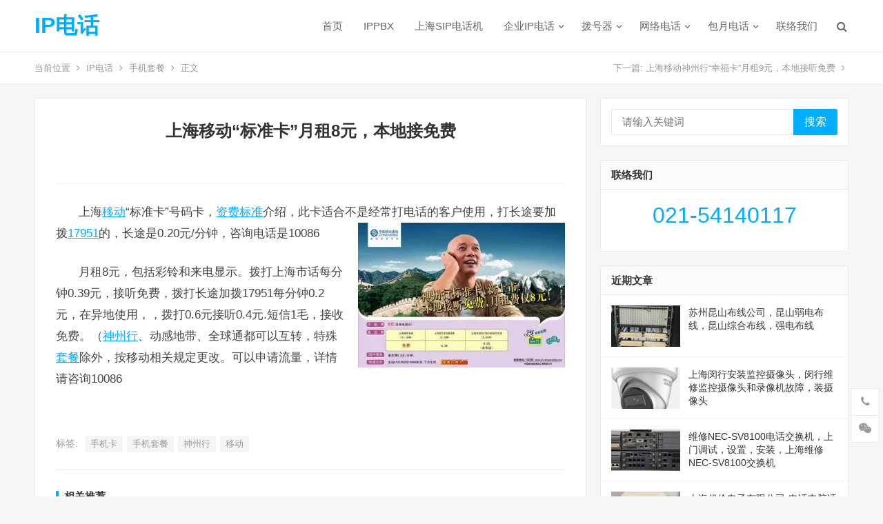

--- FILE ---
content_type: text/html; charset=UTF-8
request_url: https://www.17951ip.com.cn/218.html
body_size: 10991
content:
<!DOCTYPE html>
<html lang="zh-Hans">
<head>
<meta charset="UTF-8">
<meta name="viewport" content="width=device-width, initial-scale=1">
<meta http-equiv="X-UA-Compatible" content="IE=edge">
<meta name="HandheldFriendly" content="true">
<link rel="profile" href="https://gmpg.org/xfn/11">
<meta name="keywords" content="手机卡,手机套餐,神州行,移动,手机套餐" />
<meta name="description" content="上海移动“标准卡”号码卡，资费标准介绍，此卡适合不是经常打电话的客户使用，打长途要加拨17951的，长途是0.20元/分钟，咨询电话是10086 月租8元，包括彩铃和来电显示。拨打上海市话每分钟0.39元，接听免费，拨打长途加拨17951每分钟0.2元，在异地使用，，拨打0.6元接听0.4元.短信1毛，接收免费。（神州行、动感地带..." />
<title>上海移动“标准卡”月租8元，本地接免费-手机套餐</title><meta name='robots' content='max-image-preview:large' />
<style id='wp-img-auto-sizes-contain-inline-css' type='text/css'>
img:is([sizes=auto i],[sizes^="auto," i]){contain-intrinsic-size:3000px 1500px}
/*# sourceURL=wp-img-auto-sizes-contain-inline-css */
</style>
<style id='wp-block-library-inline-css' type='text/css'>
:root{--wp-block-synced-color:#7a00df;--wp-block-synced-color--rgb:122,0,223;--wp-bound-block-color:var(--wp-block-synced-color);--wp-editor-canvas-background:#ddd;--wp-admin-theme-color:#007cba;--wp-admin-theme-color--rgb:0,124,186;--wp-admin-theme-color-darker-10:#006ba1;--wp-admin-theme-color-darker-10--rgb:0,107,160.5;--wp-admin-theme-color-darker-20:#005a87;--wp-admin-theme-color-darker-20--rgb:0,90,135;--wp-admin-border-width-focus:2px}@media (min-resolution:192dpi){:root{--wp-admin-border-width-focus:1.5px}}.wp-element-button{cursor:pointer}:root .has-very-light-gray-background-color{background-color:#eee}:root .has-very-dark-gray-background-color{background-color:#313131}:root .has-very-light-gray-color{color:#eee}:root .has-very-dark-gray-color{color:#313131}:root .has-vivid-green-cyan-to-vivid-cyan-blue-gradient-background{background:linear-gradient(135deg,#00d084,#0693e3)}:root .has-purple-crush-gradient-background{background:linear-gradient(135deg,#34e2e4,#4721fb 50%,#ab1dfe)}:root .has-hazy-dawn-gradient-background{background:linear-gradient(135deg,#faaca8,#dad0ec)}:root .has-subdued-olive-gradient-background{background:linear-gradient(135deg,#fafae1,#67a671)}:root .has-atomic-cream-gradient-background{background:linear-gradient(135deg,#fdd79a,#004a59)}:root .has-nightshade-gradient-background{background:linear-gradient(135deg,#330968,#31cdcf)}:root .has-midnight-gradient-background{background:linear-gradient(135deg,#020381,#2874fc)}:root{--wp--preset--font-size--normal:16px;--wp--preset--font-size--huge:42px}.has-regular-font-size{font-size:1em}.has-larger-font-size{font-size:2.625em}.has-normal-font-size{font-size:var(--wp--preset--font-size--normal)}.has-huge-font-size{font-size:var(--wp--preset--font-size--huge)}.has-text-align-center{text-align:center}.has-text-align-left{text-align:left}.has-text-align-right{text-align:right}.has-fit-text{white-space:nowrap!important}#end-resizable-editor-section{display:none}.aligncenter{clear:both}.items-justified-left{justify-content:flex-start}.items-justified-center{justify-content:center}.items-justified-right{justify-content:flex-end}.items-justified-space-between{justify-content:space-between}.screen-reader-text{border:0;clip-path:inset(50%);height:1px;margin:-1px;overflow:hidden;padding:0;position:absolute;width:1px;word-wrap:normal!important}.screen-reader-text:focus{background-color:#ddd;clip-path:none;color:#444;display:block;font-size:1em;height:auto;left:5px;line-height:normal;padding:15px 23px 14px;text-decoration:none;top:5px;width:auto;z-index:100000}html :where(.has-border-color){border-style:solid}html :where([style*=border-top-color]){border-top-style:solid}html :where([style*=border-right-color]){border-right-style:solid}html :where([style*=border-bottom-color]){border-bottom-style:solid}html :where([style*=border-left-color]){border-left-style:solid}html :where([style*=border-width]){border-style:solid}html :where([style*=border-top-width]){border-top-style:solid}html :where([style*=border-right-width]){border-right-style:solid}html :where([style*=border-bottom-width]){border-bottom-style:solid}html :where([style*=border-left-width]){border-left-style:solid}html :where(img[class*=wp-image-]){height:auto;max-width:100%}:where(figure){margin:0 0 1em}html :where(.is-position-sticky){--wp-admin--admin-bar--position-offset:var(--wp-admin--admin-bar--height,0px)}@media screen and (max-width:600px){html :where(.is-position-sticky){--wp-admin--admin-bar--position-offset:0px}}

/*# sourceURL=wp-block-library-inline-css */
</style><style id='global-styles-inline-css' type='text/css'>
:root{--wp--preset--aspect-ratio--square: 1;--wp--preset--aspect-ratio--4-3: 4/3;--wp--preset--aspect-ratio--3-4: 3/4;--wp--preset--aspect-ratio--3-2: 3/2;--wp--preset--aspect-ratio--2-3: 2/3;--wp--preset--aspect-ratio--16-9: 16/9;--wp--preset--aspect-ratio--9-16: 9/16;--wp--preset--color--black: #000000;--wp--preset--color--cyan-bluish-gray: #abb8c3;--wp--preset--color--white: #ffffff;--wp--preset--color--pale-pink: #f78da7;--wp--preset--color--vivid-red: #cf2e2e;--wp--preset--color--luminous-vivid-orange: #ff6900;--wp--preset--color--luminous-vivid-amber: #fcb900;--wp--preset--color--light-green-cyan: #7bdcb5;--wp--preset--color--vivid-green-cyan: #00d084;--wp--preset--color--pale-cyan-blue: #8ed1fc;--wp--preset--color--vivid-cyan-blue: #0693e3;--wp--preset--color--vivid-purple: #9b51e0;--wp--preset--gradient--vivid-cyan-blue-to-vivid-purple: linear-gradient(135deg,rgb(6,147,227) 0%,rgb(155,81,224) 100%);--wp--preset--gradient--light-green-cyan-to-vivid-green-cyan: linear-gradient(135deg,rgb(122,220,180) 0%,rgb(0,208,130) 100%);--wp--preset--gradient--luminous-vivid-amber-to-luminous-vivid-orange: linear-gradient(135deg,rgb(252,185,0) 0%,rgb(255,105,0) 100%);--wp--preset--gradient--luminous-vivid-orange-to-vivid-red: linear-gradient(135deg,rgb(255,105,0) 0%,rgb(207,46,46) 100%);--wp--preset--gradient--very-light-gray-to-cyan-bluish-gray: linear-gradient(135deg,rgb(238,238,238) 0%,rgb(169,184,195) 100%);--wp--preset--gradient--cool-to-warm-spectrum: linear-gradient(135deg,rgb(74,234,220) 0%,rgb(151,120,209) 20%,rgb(207,42,186) 40%,rgb(238,44,130) 60%,rgb(251,105,98) 80%,rgb(254,248,76) 100%);--wp--preset--gradient--blush-light-purple: linear-gradient(135deg,rgb(255,206,236) 0%,rgb(152,150,240) 100%);--wp--preset--gradient--blush-bordeaux: linear-gradient(135deg,rgb(254,205,165) 0%,rgb(254,45,45) 50%,rgb(107,0,62) 100%);--wp--preset--gradient--luminous-dusk: linear-gradient(135deg,rgb(255,203,112) 0%,rgb(199,81,192) 50%,rgb(65,88,208) 100%);--wp--preset--gradient--pale-ocean: linear-gradient(135deg,rgb(255,245,203) 0%,rgb(182,227,212) 50%,rgb(51,167,181) 100%);--wp--preset--gradient--electric-grass: linear-gradient(135deg,rgb(202,248,128) 0%,rgb(113,206,126) 100%);--wp--preset--gradient--midnight: linear-gradient(135deg,rgb(2,3,129) 0%,rgb(40,116,252) 100%);--wp--preset--font-size--small: 13px;--wp--preset--font-size--medium: 20px;--wp--preset--font-size--large: 36px;--wp--preset--font-size--x-large: 42px;--wp--preset--spacing--20: 0.44rem;--wp--preset--spacing--30: 0.67rem;--wp--preset--spacing--40: 1rem;--wp--preset--spacing--50: 1.5rem;--wp--preset--spacing--60: 2.25rem;--wp--preset--spacing--70: 3.38rem;--wp--preset--spacing--80: 5.06rem;--wp--preset--shadow--natural: 6px 6px 9px rgba(0, 0, 0, 0.2);--wp--preset--shadow--deep: 12px 12px 50px rgba(0, 0, 0, 0.4);--wp--preset--shadow--sharp: 6px 6px 0px rgba(0, 0, 0, 0.2);--wp--preset--shadow--outlined: 6px 6px 0px -3px rgb(255, 255, 255), 6px 6px rgb(0, 0, 0);--wp--preset--shadow--crisp: 6px 6px 0px rgb(0, 0, 0);}:where(.is-layout-flex){gap: 0.5em;}:where(.is-layout-grid){gap: 0.5em;}body .is-layout-flex{display: flex;}.is-layout-flex{flex-wrap: wrap;align-items: center;}.is-layout-flex > :is(*, div){margin: 0;}body .is-layout-grid{display: grid;}.is-layout-grid > :is(*, div){margin: 0;}:where(.wp-block-columns.is-layout-flex){gap: 2em;}:where(.wp-block-columns.is-layout-grid){gap: 2em;}:where(.wp-block-post-template.is-layout-flex){gap: 1.25em;}:where(.wp-block-post-template.is-layout-grid){gap: 1.25em;}.has-black-color{color: var(--wp--preset--color--black) !important;}.has-cyan-bluish-gray-color{color: var(--wp--preset--color--cyan-bluish-gray) !important;}.has-white-color{color: var(--wp--preset--color--white) !important;}.has-pale-pink-color{color: var(--wp--preset--color--pale-pink) !important;}.has-vivid-red-color{color: var(--wp--preset--color--vivid-red) !important;}.has-luminous-vivid-orange-color{color: var(--wp--preset--color--luminous-vivid-orange) !important;}.has-luminous-vivid-amber-color{color: var(--wp--preset--color--luminous-vivid-amber) !important;}.has-light-green-cyan-color{color: var(--wp--preset--color--light-green-cyan) !important;}.has-vivid-green-cyan-color{color: var(--wp--preset--color--vivid-green-cyan) !important;}.has-pale-cyan-blue-color{color: var(--wp--preset--color--pale-cyan-blue) !important;}.has-vivid-cyan-blue-color{color: var(--wp--preset--color--vivid-cyan-blue) !important;}.has-vivid-purple-color{color: var(--wp--preset--color--vivid-purple) !important;}.has-black-background-color{background-color: var(--wp--preset--color--black) !important;}.has-cyan-bluish-gray-background-color{background-color: var(--wp--preset--color--cyan-bluish-gray) !important;}.has-white-background-color{background-color: var(--wp--preset--color--white) !important;}.has-pale-pink-background-color{background-color: var(--wp--preset--color--pale-pink) !important;}.has-vivid-red-background-color{background-color: var(--wp--preset--color--vivid-red) !important;}.has-luminous-vivid-orange-background-color{background-color: var(--wp--preset--color--luminous-vivid-orange) !important;}.has-luminous-vivid-amber-background-color{background-color: var(--wp--preset--color--luminous-vivid-amber) !important;}.has-light-green-cyan-background-color{background-color: var(--wp--preset--color--light-green-cyan) !important;}.has-vivid-green-cyan-background-color{background-color: var(--wp--preset--color--vivid-green-cyan) !important;}.has-pale-cyan-blue-background-color{background-color: var(--wp--preset--color--pale-cyan-blue) !important;}.has-vivid-cyan-blue-background-color{background-color: var(--wp--preset--color--vivid-cyan-blue) !important;}.has-vivid-purple-background-color{background-color: var(--wp--preset--color--vivid-purple) !important;}.has-black-border-color{border-color: var(--wp--preset--color--black) !important;}.has-cyan-bluish-gray-border-color{border-color: var(--wp--preset--color--cyan-bluish-gray) !important;}.has-white-border-color{border-color: var(--wp--preset--color--white) !important;}.has-pale-pink-border-color{border-color: var(--wp--preset--color--pale-pink) !important;}.has-vivid-red-border-color{border-color: var(--wp--preset--color--vivid-red) !important;}.has-luminous-vivid-orange-border-color{border-color: var(--wp--preset--color--luminous-vivid-orange) !important;}.has-luminous-vivid-amber-border-color{border-color: var(--wp--preset--color--luminous-vivid-amber) !important;}.has-light-green-cyan-border-color{border-color: var(--wp--preset--color--light-green-cyan) !important;}.has-vivid-green-cyan-border-color{border-color: var(--wp--preset--color--vivid-green-cyan) !important;}.has-pale-cyan-blue-border-color{border-color: var(--wp--preset--color--pale-cyan-blue) !important;}.has-vivid-cyan-blue-border-color{border-color: var(--wp--preset--color--vivid-cyan-blue) !important;}.has-vivid-purple-border-color{border-color: var(--wp--preset--color--vivid-purple) !important;}.has-vivid-cyan-blue-to-vivid-purple-gradient-background{background: var(--wp--preset--gradient--vivid-cyan-blue-to-vivid-purple) !important;}.has-light-green-cyan-to-vivid-green-cyan-gradient-background{background: var(--wp--preset--gradient--light-green-cyan-to-vivid-green-cyan) !important;}.has-luminous-vivid-amber-to-luminous-vivid-orange-gradient-background{background: var(--wp--preset--gradient--luminous-vivid-amber-to-luminous-vivid-orange) !important;}.has-luminous-vivid-orange-to-vivid-red-gradient-background{background: var(--wp--preset--gradient--luminous-vivid-orange-to-vivid-red) !important;}.has-very-light-gray-to-cyan-bluish-gray-gradient-background{background: var(--wp--preset--gradient--very-light-gray-to-cyan-bluish-gray) !important;}.has-cool-to-warm-spectrum-gradient-background{background: var(--wp--preset--gradient--cool-to-warm-spectrum) !important;}.has-blush-light-purple-gradient-background{background: var(--wp--preset--gradient--blush-light-purple) !important;}.has-blush-bordeaux-gradient-background{background: var(--wp--preset--gradient--blush-bordeaux) !important;}.has-luminous-dusk-gradient-background{background: var(--wp--preset--gradient--luminous-dusk) !important;}.has-pale-ocean-gradient-background{background: var(--wp--preset--gradient--pale-ocean) !important;}.has-electric-grass-gradient-background{background: var(--wp--preset--gradient--electric-grass) !important;}.has-midnight-gradient-background{background: var(--wp--preset--gradient--midnight) !important;}.has-small-font-size{font-size: var(--wp--preset--font-size--small) !important;}.has-medium-font-size{font-size: var(--wp--preset--font-size--medium) !important;}.has-large-font-size{font-size: var(--wp--preset--font-size--large) !important;}.has-x-large-font-size{font-size: var(--wp--preset--font-size--x-large) !important;}
/*# sourceURL=global-styles-inline-css */
</style>

<style id='classic-theme-styles-inline-css' type='text/css'>
/*! This file is auto-generated */
.wp-block-button__link{color:#fff;background-color:#32373c;border-radius:9999px;box-shadow:none;text-decoration:none;padding:calc(.667em + 2px) calc(1.333em + 2px);font-size:1.125em}.wp-block-file__button{background:#32373c;color:#fff;text-decoration:none}
/*# sourceURL=/wp-includes/css/classic-themes.min.css */
</style>
<link rel='stylesheet' id='iux-style-css' href='https://www.17951ip.com.cn/wp-content/themes/2019/style.css?ver=20181203' type='text/css' media='all' />
<link rel='stylesheet' id='genericons-style-css' href='https://www.17951ip.com.cn/wp-content/themes/2019/genericons/genericons/genericons.css' type='text/css' media='all' />
<link rel='stylesheet' id='flaticon-style-css' href='https://www.17951ip.com.cn/wp-content/themes/2019/assets/css/flaticon.css?ver=20181102' type='text/css' media='all' />
<link rel='stylesheet' id='iux-responsive-style-css' href='https://www.17951ip.com.cn/wp-content/themes/2019/responsive.css?ver=20181114' type='text/css' media='all' />
<script type="text/javascript" src="https://www.17951ip.com.cn/wp-includes/js/jquery/jquery.min.js?ver=3.7.1" id="jquery-core-js"></script>
<script type="text/javascript" src="https://www.17951ip.com.cn/wp-includes/js/jquery/jquery-migrate.min.js?ver=3.4.1" id="jquery-migrate-js"></script>
<script type="text/javascript" id="simple-likes-public-js-js-extra">
/* <![CDATA[ */
var simpleLikes = {"ajaxurl":"https://www.17951ip.com.cn/wp-admin/admin-ajax.php","like":"\u70b9\u8d5e\u8fd9\u7bc7\u6587\u7ae0","unlike":"\u53d6\u6d88\u70b9\u8d5e"};
//# sourceURL=simple-likes-public-js-js-extra
/* ]]> */
</script>
<script type="text/javascript" src="https://www.17951ip.com.cn/wp-content/themes/2019/assets/js/simple-likes-public.js?ver=0.5" id="simple-likes-public-js-js"></script>
<link rel="icon" href="https://www.17951ip.com.cn/tp/2023/05/2023.jpg" sizes="32x32" />
<link rel="icon" href="https://www.17951ip.com.cn/tp/2023/05/2023.jpg" sizes="192x192" />
<link rel="apple-touch-icon" href="https://www.17951ip.com.cn/tp/2023/05/2023.jpg" />
<meta name="msapplication-TileImage" content="https://www.17951ip.com.cn/tp/2023/05/2023.jpg" />
<style type="text/css">
	
	/* Theme Colors */
	/* Primary Color */
	a:hover,
	.site-title a,
	.site-header .search-icon:hover .fa,
	.posts-nav-menu ul li a:hover,
	.sidebar .widget a:hover,
	.site-footer .widget a:hover,
	.author-box a:hover,
	article.hentry .edit-link a:hover,
	.comment-content a:hover,
	.entry-meta a:hover,
	.entry-title a:hover,
	.content-list .entry-title a:hover,
	.content-list .entry-title a:hover span,
	.content-list .entry-category a:after,
	.pagination .page-numbers:hover,
	.pagination .page-numbers.current,
	.author-box .author-meta .author-name a:hover,
	article.hentry .edit-link a,
	.author-box a,
	.page-content a,
	.entry-content a,
	.comment-author a,
	.comment-content a,
	.comment-reply-title small a:hover,
	.sidebar .widget a,
	.friend-nav li a:hover,
	.tooltip .left .contact-info h3,
	.single #primary .entry-footer .entry-like a,
	.single #primary .entry-footer .entry-sponsor span,
	.zhuanti-heading .section-more a:hover,
	.mini-page h4 a:hover,
	.mini-page ul li a:hover,
	.single-breadcrumbs a:hover,
	.bottom-right span.icon-link .text,
	.bottom-right a .text,
	#site-bottom a:hover {
		color: #00aeff;
	}	

	button,
	.btn,
	input[type="submit"],
	input[type="reset"],
	input[type="button"],
	.friend .friend-title:before,
	.partner-title:before,
	.sidebar .widget .widget-title:before,
	.related-content .section-title:before,
	.comment-reply-title:before,
	.comments-title:before,
	.posts-nav-menu ul li a:after,
	.single #primary .entry-footer .entry-like a:hover,
	.single #primary .entry-footer .entry-sponsor span:hover,
	.content-list .entry-category a,
	.entry-tags .tag-links a:hover,
	.must-log-in a,
	.widget_tag_cloud .tagcloud a:hover {
		background-color: #00aeff;		
	}
	.sf-menu li li a:hover {
		background-color: #00aeff !important;
	}
	@media only screen and (max-width: 959px) {
		#primary-menu {
			background-color: #00aeff;
		}
	}
	.single #primary .entry-footer .entry-like a,
	.single #primary .entry-footer .entry-like a:hover,
	.single #primary .entry-footer .entry-sponsor span {
		border-color: #00aeff;
	}
	/* Secondary Color */
	.content-list .entry-title span,
	.page-content a:hover,
	.entry-content a:hover,
	article.hentry .edit-link a:hover,
	.author-box .author-meta .author-name a:hover,
	.sidebar .widget_custom_text h4 {
		color: #ff4c4c;
	}
	.sidebar .widget_custom_text:hover {
		border-color: #ff4c4c;
	}
	.sidebar .widget_custom_text .widget-title {
		background-color: #ff4c4c;
	}

	/* Tertiary Color */
	.header-submit a {
		background-color: #76b852;
	}
	.content-list .entry-meta .entry-like a.liked {
		color: #76b852 !important;
	}
			.entry-content p {
			text-indent: 2em;
		}
	
	 
		#primary-menu {
			margin-right: 30px;
		}	
	
	/* Bottom Content Color */
	.bottom-content {
	    background: linear-gradient(105deg, #0ecad4, #0ecad4, #50e3c2);
	}
</style>

</head>

<body class="wp-singular post-template-default single single-post postid-218 single-format-standard wp-theme-2019">
<div id="page" class="site">
	
	<header id="masthead" class="site-header clear">
				<div class="container">

			<div class="site-branding">

				
					<div class="site-title">
						<h1><a href="https://www.17951ip.com.cn">IP电话</a></h1>
					</div><!-- .site-title -->

				
				
			</div><!-- .site-branding -->		

						<nav id="primary-nav" class="primary-navigation flexible-menu flexible-menu">
				<div class="menu-001-container"><ul id="primary-menu" class="sf-menu"><li id="menu-item-2228" class="menu-item menu-item-type-custom menu-item-object-custom menu-item-home menu-item-2228"><a href="https://www.17951ip.com.cn">首页</a></li>
<li id="menu-item-3279" class="menu-item menu-item-type-custom menu-item-object-custom menu-item-3279"><a href="/category/ippbx">IPPBX</a></li>
<li id="menu-item-2956" class="menu-item menu-item-type-custom menu-item-object-custom menu-item-2956"><a href="https://www.17951ip.com.cn/category/ipdianhuaji">上海SIP电话机</a></li>
<li id="menu-item-2244" class="menu-item menu-item-type-taxonomy menu-item-object-category menu-item-has-children menu-item-2244"><a href="https://www.17951ip.com.cn/category/qyip">企业IP电话</a>
<ul class="sub-menu">
	<li id="menu-item-2588" class="menu-item menu-item-type-custom menu-item-object-custom menu-item-2588"><a href="https://www.17951ip.com.cn/17909-2">上海电信17909主叫</a></li>
	<li id="menu-item-2542" class="menu-item menu-item-type-custom menu-item-object-custom menu-item-2542"><a href="https://www.17951ip.com.cn/2087.html">上海17909计费标准</a></li>
	<li id="menu-item-2543" class="menu-item menu-item-type-custom menu-item-object-custom menu-item-2543"><a href="/17969-2">上海联通17969业务介绍</a></li>
	<li id="menu-item-2589" class="menu-item menu-item-type-custom menu-item-object-custom menu-item-2589"><a href="/3090.html">17969IP电话计费标准</a></li>
	<li id="menu-item-2950" class="menu-item menu-item-type-custom menu-item-object-custom menu-item-has-children menu-item-2950"><a href="https://www.17951ip.com.cn/2959.html">上海电信17908计费标准</a>
	<ul class="sub-menu">
		<li id="menu-item-3101" class="color1 menu-item menu-item-type-custom menu-item-object-custom menu-item-3101"><a href="/2947.html">17908国际专用</a></li>
	</ul>
</li>
	<li id="menu-item-2544" class="menu-item menu-item-type-custom menu-item-object-custom menu-item-2544"><a href="https://www.17951ip.com.cn/2024.html">中移铁通197</a></li>
</ul>
</li>
<li id="menu-item-2245" class="menu-item menu-item-type-taxonomy menu-item-object-category menu-item-has-children menu-item-2245"><a href="https://www.17951ip.com.cn/category/kw">拨号器</a>
<ul class="sub-menu">
	<li id="menu-item-2546" class="menu-item menu-item-type-custom menu-item-object-custom menu-item-2546"><a href="https://www.17951ip.com.cn/2181.html">瑞泉拨号器</a></li>
	<li id="menu-item-2547" class="menu-item menu-item-type-custom menu-item-object-custom menu-item-2547"><a href="https://www.17951ip.com.cn/1855.html">拨号器设置代码</a></li>
</ul>
</li>
<li id="menu-item-2590" class="color7 menu-item menu-item-type-custom menu-item-object-custom menu-item-has-children menu-item-2590"><a href="https://www.17951ip.com.cn/keyword/voip">网络电话</a>
<ul class="sub-menu">
	<li id="menu-item-2592" class="menu-item menu-item-type-custom menu-item-object-custom menu-item-2592"><a href="https://www.17951ip.com.cn/1389.html">移动TD-6分钱</a></li>
	<li id="menu-item-2591" class="menu-item menu-item-type-custom menu-item-object-custom menu-item-2591"><a href="https://www.17951ip.com.cn/1817.html">配置网络电话方法</a></li>
</ul>
</li>
<li id="menu-item-2469" class="color12 menu-item menu-item-type-custom menu-item-object-custom menu-item-has-children menu-item-2469"><a href="https://www.17951ip.com.cn/2185.html">包月电话</a>
<ul class="sub-menu">
	<li id="menu-item-2548" class="menu-item menu-item-type-custom menu-item-object-custom menu-item-2548"><a href="https://www.17951ip.com.cn/category/ipdianhuaji">SIP电话机</a></li>
</ul>
</li>
<li id="menu-item-2242" class="menu-item menu-item-type-post_type menu-item-object-page menu-item-2242"><a href="https://www.17951ip.com.cn/lxwm">联络我们</a></li>
</ul></div>			</nav><!-- #primary-nav -->

			 
				<div class="header-search-icon">
					<span class="search-icon">
						<i class="fa fa-search"></i>
						<i class="fa fa-close"></i>			
					</span>
				</div>
			
			 
				<div class="header-search">
					<form id="searchform" method="get" action="https://www.17951ip.com.cn/">
	<input type="search" name="s" class="search-input" placeholder="请输入关键词" autocomplete="off">
	<button type="submit" class="search-submit">搜索</button>		
</form>				</div><!-- .header-search -->
					

		</div><!-- .container -->

	</header><!-- #masthead -->	

	<div class="header-space"></div>

			<div class="single-breadcrumbs clear">
			<div class="container">
				<span>当前位置</span> <i class="fa fa-angle-right"></i> <a href="https://www.17951ip.com.cn">IP电话</a> <i class="fa fa-angle-right"></i> <a target="_blank" href="https://www.17951ip.com.cn/category/taocan " >手机套餐</a>  <i class="fa fa-angle-right"></i> 正文

				<span class="single-posts-nav">
					下一篇: <a href="https://www.17951ip.com.cn/213.html" rel="prev">上海移动神州行“幸福卡”月租9元，本地接听免费</a> <i class="fa fa-angle-right"></i>				</span>
			</div>
		</div>
	
<div id="content" class="site-content site_container container clear">
	
	<div id="primary" class="content-area">

		<div class="content-wrapper">

			<main id="main" class="site-main" >

			
<article id="post-218" class="post-218 post type-post status-publish format-standard hentry category-taocan tag-23 tag-taocan tag-50 tag-25">

	<header class="entry-header">	

			<h1 class="entry-title">上海移动“标准卡”月租8元，本地接免费</h1>
				<div class="entry-meta">

	
		

	
		

	
</div><!-- .entry-meta -->
			
	</header><!-- .entry-header -->

	
		
	<div class="entry-content">
			
		
		<p>上海<a href="https://www.17951ip.com.cn/keyword/%e7%a7%bb%e5%8a%a8" title="移动" target="_blank">移动</a>“标准卡”号码卡，<a href="https://www.17951ip.com.cn/keyword/%e8%b5%84%e8%b4%b9%e6%a0%87%e5%87%86" title="资费标准" target="_blank">资费标准</a>介绍，此卡适合不是经常打电话的客户使用，打长途要加拨<a href="https://www.17951ip.com.cn/keyword/17951" title="17951" target="_blank">17951</a>的，长途是0.20元/分钟，咨询电话是10086<img decoding="async" class="alignright size-medium wp-image-219" src="https://www.17951ip.com.cn/tp/2011/11/szxbzk-300x210.jpg" alt="上海移动标准卡" /><span id="more-218"></span></p>
<p>月租8元，包括彩铃和来电显示。拨打上海市话每分钟0.39元，接听免费，拨打长途加拨17951每分钟0.2元，在异地使用，，拨打0.6元接听0.4元.短信1毛，接收免费。（<a href="https://www.17951ip.com.cn/keyword/%e7%a5%9e%e5%b7%9e%e8%a1%8c" title="神州行" target="_blank">神州行</a>、动感地带、全球通都可以互转，特殊<a href="https://www.17951ip.com.cn/keyword/%e5%a5%97%e9%a4%90" title="套餐" target="_blank">套餐</a>除外，按移动相关规定更改。可以申请流量，详情请咨询10086</p>
	</div><!-- .entry-content -->

	
	<div class="entry-footer clear">

				<div class="entry-footer-right">
							

		</div>

	</div><!-- .entry-footer -->

	<div class="entry-bottom clear">
		<div class="entry-tags">

			<span class="tag-links"><span>标签:</span><a href="https://www.17951ip.com.cn/keyword/%e6%89%8b%e6%9c%ba%e5%8d%a1" rel="tag">手机卡</a> <a href="https://www.17951ip.com.cn/keyword/taocan" rel="tag">手机套餐</a> <a href="https://www.17951ip.com.cn/keyword/%e7%a5%9e%e5%b7%9e%e8%a1%8c" rel="tag">神州行</a> <a href="https://www.17951ip.com.cn/keyword/%e7%a7%bb%e5%8a%a8" rel="tag">移动</a></span>				
			
		</div><!-- .entry-tags -->	

		
	</div>
</article><!-- #post-## -->





	<div class="related-content">

		<h3 class="section-title">相关推荐</h3>

		<ul class="clear">	



		<li class="hentry">
			
			<span class="entry-title"><a href="https://www.17951ip.com.cn/2134.html">电信177号码段，3000分钟国内主叫，国内流量40G/月</a></span>

			<span class="entry-meta">
					

								
			</span><!-- .entry-meta -->

		</li><!-- .featured-slide .hentry -->

		
		<li class="hentry">
			
			<span class="entry-title"><a href="https://www.17951ip.com.cn/2131.html">电信老用户都可以更换成【互联网套餐】了，比如阿里大鱼卡之类的</a></span>

			<span class="entry-meta">
					

								
			</span><!-- .entry-meta -->

		</li><!-- .featured-slide .hentry -->

		
		<li class="hentry">
			
			<span class="entry-title"><a href="https://www.17951ip.com.cn/2065.html">上海电信连卡2.0，可以在上海拨打CDMA手机免费互通，值得推荐</a></span>

			<span class="entry-meta">
					

								
			</span><!-- .entry-meta -->

		</li><!-- .featured-slide .hentry -->

		
		<li class="hentry">
			
			<span class="entry-title"><a href="https://www.17951ip.com.cn/2009.html">上海电信大三元号码卡，月租只要3元钱，送30M全国流量，全国接免费</a></span>

			<span class="entry-meta">
					

								
			</span><!-- .entry-meta -->

		</li><!-- .featured-slide .hentry -->

		
		<li class="hentry">
			
			<span class="entry-title"><a href="https://www.17951ip.com.cn/1997.html">企业手机群内互拨免费，国内群组内免费互拨，远特通信，企业时空虚拟运营商</a></span>

			<span class="entry-meta">
					

								
			</span><!-- .entry-meta -->

		</li><!-- .featured-slide .hentry -->

		
		<li class="hentry">
			
			<span class="entry-title"><a href="https://www.17951ip.com.cn/1986.html">5分钱1分钟，电信4G畅聊流量包，50元1000分钟，1000M流量</a></span>

			<span class="entry-meta">
					

								
			</span><!-- .entry-meta -->

		</li><!-- .featured-slide .hentry -->

		
		</ul><!-- .featured-grid -->

	</div><!-- .related-content -->



	

			</main><!-- #main -->

		</div><!-- .content-wrapper -->

	</div><!-- #primary -->


<aside id="secondary" class="widget-area sidebar">
	<div class="sidebar__inner">
		<div id="search-4" class="widget widget_search"><form id="searchform" method="get" action="https://www.17951ip.com.cn/">
	<input type="search" name="s" class="search-input" placeholder="请输入关键词" autocomplete="off">
	<button type="submit" class="search-submit">搜索</button>		
</form></div><div id="text-5" class="widget widget_text"><h2 class="widget-title">联络我们</h2>			<div class="textwidget"><div id="01">
<p align="center"><span style="color: #993300;"><a style="text-decoration: none;" href="/lxwm"><span style="font-size: xx-large;">021-54140117</span></a></span></p>
</div>
</div>
		</div><div id="iux-recent-5" class="widget widget-iux-recent widget_posts_thumbnail"><h2 class="widget-title">近期文章</h2><ul><li class="clear"><a href="https://www.17951ip.com.cn/3304.html" rel="bookmark"><div class="thumbnail-wrap"><img width="150" height="90" src="https://www.17951ip.com.cn/tp/2024/03/image-1-150x90.png" class="attachment-iux_widget_thumb size-iux_widget_thumb wp-post-image" alt="" decoding="async" loading="lazy" /></div></a><div class="entry-wrap"><a href="https://www.17951ip.com.cn/3304.html" rel="bookmark">苏州昆山布线公司，昆山弱电布线，昆山综合布线，强电布线</a></div></li><li class="clear"><a href="https://www.17951ip.com.cn/3295.html" rel="bookmark"><div class="thumbnail-wrap"><img width="150" height="90" src="https://www.17951ip.com.cn/tp/2024/02/15235-150x90.png" class="attachment-iux_widget_thumb size-iux_widget_thumb wp-post-image" alt="" decoding="async" loading="lazy" /></div></a><div class="entry-wrap"><a href="https://www.17951ip.com.cn/3295.html" rel="bookmark">上海闵行安装监控摄像头，闵行维修监控摄像头和录像机故障，装摄像头</a></div></li><li class="clear"><a href="https://www.17951ip.com.cn/3290.html" rel="bookmark"><div class="thumbnail-wrap"><img width="150" height="90" src="https://www.17951ip.com.cn/tp/2024/01/4902-150x90.jpg" class="attachment-iux_widget_thumb size-iux_widget_thumb wp-post-image" alt="" decoding="async" loading="lazy" /></div></a><div class="entry-wrap"><a href="https://www.17951ip.com.cn/3290.html" rel="bookmark">维修NEC-SV8100电话交换机，上门调试，设置，安装，上海维修NEC-SV8100交换机</a></div></li><li class="clear"><a href="https://www.17951ip.com.cn/3286.html" rel="bookmark"><div class="thumbnail-wrap"><img width="150" height="90" src="https://www.17951ip.com.cn/tp/2024/01/1704440308814-150x90.png" class="attachment-iux_widget_thumb size-iux_widget_thumb wp-post-image" alt="" decoding="async" loading="lazy" /></div></a><div class="entry-wrap"><a href="https://www.17951ip.com.cn/3286.html" rel="bookmark">上海优伦电子有限公司-电话电脑话务员调试，技术服务业务</a></div></li><li class="clear"><a href="https://www.17951ip.com.cn/3274.html" rel="bookmark"><div class="thumbnail-wrap"><img width="150" height="90" src="https://www.17951ip.com.cn/tp/2023/10/image-150x90.png" class="attachment-iux_widget_thumb size-iux_widget_thumb wp-post-image" alt="" decoding="async" loading="lazy" /></div></a><div class="entry-wrap"><a href="https://www.17951ip.com.cn/3274.html" rel="bookmark">维修电话交换机，上海国威电话交换机安装和维修</a></div></li><li class="clear"><a href="https://www.17951ip.com.cn/3242.html" rel="bookmark"><div class="thumbnail-wrap"><img width="150" height="90" src="https://www.17951ip.com.cn/tp/2023/02/image-150x90.png" class="attachment-iux_widget_thumb size-iux_widget_thumb wp-post-image" alt="" decoding="async" loading="lazy" /></div></a><div class="entry-wrap"><a href="https://www.17951ip.com.cn/3242.html" rel="bookmark">维修中联电话交换机，上海中联AK8120、DK1208系列交换机</a></div></li></ul></div><div id="iux-random-5" class="widget widget-iux-random widget_posts_thumbnail"><h2 class="widget-title">随机文章</h2><ul><li class="clear"><div class="entry-wrap"><a href="https://www.17951ip.com.cn/487.html" rel="bookmark">上海移动2012动感地带“非常假期”国内漫游包详细内容</a></div></li><li class="clear"><a target="_blank" class="thumbnail-link" href="https://www.17951ip.com.cn/366.html"><div class="thumbnail-wrap"><img src="https://www.17951ip.com.cn/wp-content/themes/2019/thumb.php?src=https://www.17951ip.com.cn/tp/2011/12/086.png&w=150&h=90" alt="上海短信群发，企业短信通业务，可以对已有客户进行短信问候维护"/></div></a><div class="entry-wrap"><a href="https://www.17951ip.com.cn/366.html" rel="bookmark">上海短信群发，企业短信通业务，可以对已有客户进行短信问候维护</a></div></li><li class="clear"><a target="_blank" class="thumbnail-link" href="https://www.17951ip.com.cn/1928.html"><div class="thumbnail-wrap"><img src="https://www.17951ip.com.cn/wp-content/themes/2019/thumb.php?src=https://www.17951ip.com.cn/tp/2015/11/132T.jpg&w=150&h=90" alt="华为语音网关，SIP网络电话，IP网关，华为eSpace IAD语音综合解决方案"/></div></a><div class="entry-wrap"><a href="https://www.17951ip.com.cn/1928.html" rel="bookmark">华为语音网关，SIP网络电话，IP网关，华为eSpace IAD语音综合解决方案</a></div></li><li class="clear"><div class="entry-wrap"><a href="https://www.17951ip.com.cn/814.html" rel="bookmark">固话打长途提示；你的电话未开通网通主叫业务是什么原因？</a></div></li><li class="clear"><a target="_blank" class="thumbnail-link" href="https://www.17951ip.com.cn/276.html"><div class="thumbnail-wrap"><img src="https://www.17951ip.com.cn/wp-content/themes/2019/thumb.php?src=https://www.17951ip.com.cn/tp/2011/11/89.jpg&w=150&h=90" alt="上海电信天翼89元漫游集团企业手机套餐，漫游主叫0.15元/分钟"/></div></a><div class="entry-wrap"><a href="https://www.17951ip.com.cn/276.html" rel="bookmark">上海电信天翼89元漫游集团企业手机套餐，漫游主叫0.15元/分钟</a></div></li><li class="clear"><div class="entry-wrap"><a href="https://www.17951ip.com.cn/1106.html" rel="bookmark">马上国庆节了，在漫游的时候怎么样使用手机最省钱呢？节假日省钱方案</a></div></li></ul></div><div id="tag_cloud-4" class="widget widget_tag_cloud"><h2 class="widget-title">更多内容</h2><div class="tagcloud"><a href="https://www.17951ip.com.cn/keyword/3g-2" class="tag-cloud-link tag-link-34 tag-link-position-1" style="font-size: 9.505376344086pt;" aria-label="3G (9 项)">3G</a>
<a href="https://www.17951ip.com.cn/keyword/170%e5%8f%b7%e7%a0%81" class="tag-cloud-link tag-link-157 tag-link-position-2" style="font-size: 11.763440860215pt;" aria-label="170号码 (13 项)">170号码</a>
<a href="https://www.17951ip.com.cn/keyword/200" class="tag-cloud-link tag-link-19 tag-link-position-3" style="font-size: 10.10752688172pt;" aria-label="200 (10 项)">200</a>
<a href="https://www.17951ip.com.cn/keyword/17908" class="tag-cloud-link tag-link-63 tag-link-position-4" style="font-size: 17.182795698925pt;" aria-label="17908 (31 项)">17908</a>
<a href="https://www.17951ip.com.cn/keyword/17909" class="tag-cloud-link tag-link-91 tag-link-position-5" style="font-size: 8.752688172043pt;" aria-label="17909 (8 项)">17909</a>
<a href="https://www.17951ip.com.cn/keyword/17951" class="tag-cloud-link tag-link-76 tag-link-position-6" style="font-size: 13.720430107527pt;" aria-label="17951 (18 项)">17951</a>
<a href="https://www.17951ip.com.cn/keyword/17969" class="tag-cloud-link tag-link-5 tag-link-position-7" style="font-size: 18.086021505376pt;" aria-label="17969 (36 项)">17969</a>
<a href="https://www.17951ip.com.cn/keyword/190200" class="tag-cloud-link tag-link-145 tag-link-position-8" style="font-size: 13.41935483871pt;" aria-label="190200 (17 项)">190200</a>
<a href="https://www.17951ip.com.cn/keyword/cdma" class="tag-cloud-link tag-link-22 tag-link-position-9" style="font-size: 8pt;" aria-label="CDMA (7 项)">CDMA</a>
<a href="https://www.17951ip.com.cn/keyword/ip%e7%94%b5%e8%af%9d%e5%8d%a1" class="tag-cloud-link tag-link-11 tag-link-position-10" style="font-size: 20.344086021505pt;" aria-label="IP电话卡 (52 项)">IP电话卡</a>
<a href="https://www.17951ip.com.cn/keyword/sip%e7%94%b5%e8%af%9d%e6%9c%ba" class="tag-cloud-link tag-link-154 tag-link-position-11" style="font-size: 17.483870967742pt;" aria-label="SIP电话机 (33 项)">SIP电话机</a>
<a href="https://www.17951ip.com.cn/keyword/%e4%bc%81%e4%b8%9aip%e7%94%b5%e8%af%9d" class="tag-cloud-link tag-link-7 tag-link-position-12" style="font-size: 16.430107526882pt;" aria-label="企业IP电话 (28 项)">企业IP电话</a>
<a href="https://www.17951ip.com.cn/keyword/baoyuedianhua" class="tag-cloud-link tag-link-98 tag-link-position-13" style="font-size: 12.967741935484pt;" aria-label="包月电话 (16 项)">包月电话</a>
<a href="https://www.17951ip.com.cn/keyword/%e5%9b%bd%e5%86%85ip%e7%94%b5%e8%af%9d" class="tag-cloud-link tag-link-106 tag-link-position-14" style="font-size: 10.10752688172pt;" aria-label="国内IP电话 (10 项)">国内IP电话</a>
<a href="https://www.17951ip.com.cn/keyword/%e5%9b%bd%e9%99%85ip%e7%94%b5%e8%af%9d" class="tag-cloud-link tag-link-116 tag-link-position-15" style="font-size: 15.225806451613pt;" aria-label="国际IP电话 (23 项)">国际IP电话</a>
<a href="https://www.17951ip.com.cn/keyword/%e5%a2%9e%e5%80%bc%e4%b8%9a%e5%8a%a1" class="tag-cloud-link tag-link-68 tag-link-position-16" style="font-size: 15.225806451613pt;" aria-label="增值业务 (23 项)">增值业务</a>
<a href="https://www.17951ip.com.cn/keyword/%e6%89%8b%e6%9c%baip%e7%94%b5%e8%af%9d" class="tag-cloud-link tag-link-99 tag-link-position-17" style="font-size: 12.215053763441pt;" aria-label="手机IP电话 (14 项)">手机IP电话</a>
<a href="https://www.17951ip.com.cn/keyword/%e6%89%8b%e6%9c%ba%e5%8d%a1" class="tag-cloud-link tag-link-23 tag-link-position-18" style="font-size: 8.752688172043pt;" aria-label="手机卡 (8 项)">手机卡</a>
<a href="https://www.17951ip.com.cn/keyword/taocan" class="tag-cloud-link tag-link-166 tag-link-position-19" style="font-size: 17.483870967742pt;" aria-label="手机套餐 (33 项)">手机套餐</a>
<a href="https://www.17951ip.com.cn/keyword/%e6%8a%80%e6%9c%af%e6%96%87%e7%ab%a0" class="tag-cloud-link tag-link-62 tag-link-position-20" style="font-size: 19.89247311828pt;" aria-label="技术文章 (48 项)">技术文章</a>
<a href="https://www.17951ip.com.cn/keyword/kw" class="tag-cloud-link tag-link-164 tag-link-position-21" style="font-size: 15.677419354839pt;" aria-label="拨号器 (25 项)">拨号器</a>
<a href="https://www.17951ip.com.cn/keyword/%e6%8e%a8%e8%8d%90%e4%b8%9a%e5%8a%a1" class="tag-cloud-link tag-link-130 tag-link-position-22" style="font-size: 15.52688172043pt;" aria-label="推荐业务 (24 项)">推荐业务</a>
<a href="https://www.17951ip.com.cn/keyword/%e6%97%a0%e7%ba%bf%e5%9b%ba%e8%af%9d" class="tag-cloud-link tag-link-29 tag-link-position-23" style="font-size: 10.10752688172pt;" aria-label="无线固话 (10 项)">无线固话</a>
<a href="https://www.17951ip.com.cn/keyword/%e7%94%b5%e4%bf%a1" class="tag-cloud-link tag-link-9 tag-link-position-24" style="font-size: 22pt;" aria-label="电信 (66 项)">电信</a>
<a href="https://www.17951ip.com.cn/keyword/%e7%94%b5%e8%af%9d%e6%9c%ba" class="tag-cloud-link tag-link-13 tag-link-position-25" style="font-size: 10.709677419355pt;" aria-label="电话机 (11 项)">电话机</a>
<a href="https://www.17951ip.com.cn/keyword/%e7%a7%bb%e5%8a%a8" class="tag-cloud-link tag-link-25 tag-link-position-26" style="font-size: 17.182795698925pt;" aria-label="移动 (31 项)">移动</a>
<a href="https://www.17951ip.com.cn/keyword/%e7%bb%8f%e6%b5%8e%e8%b7%af%e7%94%b1" class="tag-cloud-link tag-link-70 tag-link-position-27" style="font-size: 12.516129032258pt;" aria-label="经济路由 (15 项)">经济路由</a>
<a href="https://www.17951ip.com.cn/keyword/voip" class="tag-cloud-link tag-link-165 tag-link-position-28" style="font-size: 17.935483870968pt;" aria-label="网络电话 (35 项)">网络电话</a>
<a href="https://www.17951ip.com.cn/keyword/%e8%81%94%e9%80%9a" class="tag-cloud-link tag-link-6 tag-link-position-29" style="font-size: 17.333333333333pt;" aria-label="联通 (32 项)">联通</a>
<a href="https://www.17951ip.com.cn/keyword/%e8%81%94%e9%80%9aip%e7%94%b5%e8%af%9d" class="tag-cloud-link tag-link-81 tag-link-position-30" style="font-size: 8.752688172043pt;" aria-label="联通IP电话 (8 项)">联通IP电话</a></div>
</div>	</div><!-- .sidebar__inner -->
</aside><!-- #secondary -->

	</div><!-- #content .site-content -->

	<footer id="colophon" class="site-footer clear">

		<div class="clear"></div>

		
		
		<div class="bottom-content">
			<div class="container">
				<h3>尚顺通信，上海专业的IP电话业务服务提供商！</h3>
				<div class="bottom-buttons">
					<a target="_blank" href="https://www.17951ip.com.cn/category/qyip">开通IP电话</a>
					<a target="_blank" href="https://www.17951ip.com.cn/lxwm">立即联络</a>
				</div>
			</div><!-- .container -->
		</div><!-- .bottom-content -->

		
		<div id="site-bottom" class="clear">

			<div class="container">
				
				
				<div class="menu-%e5%ba%95%e9%83%a8001-container"><ul id="footer-menu" class="footer-nav"><li id="menu-item-2437" class="menu-item menu-item-type-custom menu-item-object-custom menu-item-home menu-item-2437"><a href="https://www.17951ip.com.cn/">返回首页</a></li>
<li id="menu-item-2438" class="menu-item menu-item-type-custom menu-item-object-custom menu-item-2438"><a href="https://www.17951ip.com.cn/2185.html">包月电话</a></li>
<li id="menu-item-2468" class="menu-item menu-item-type-custom menu-item-object-custom menu-item-2468"><a href="https://www.17951ip.com.cn/keyword/%E7%94%B5%E4%BF%A1ip%E7%94%B5%E8%AF%9D">电信IP电话</a></li>
<li id="menu-item-2439" class="menu-item menu-item-type-custom menu-item-object-custom menu-item-2439"><a href="https://www.17951ip.com.cn/2068.html">电信直拨计费标准</a></li>
<li id="menu-item-2440" class="menu-item menu-item-type-custom menu-item-object-custom menu-item-2440"><a href="https://www.17951ip.com.cn/1991.html">电信企业宽带</a></li>
<li id="menu-item-2710" class="menu-item menu-item-type-post_type menu-item-object-page menu-item-2710"><a href="https://www.17951ip.com.cn/lxwm">联络我们</a></li>
</ul></div>	

				<div class="site-info">

					© 2020 <a href="https://www.17951ip.com.cn">IP电话</a>-<a href="https://www.17951ip.com.cn/lxwm">上海IP电话业务相关服务提供商</a>   尚顺通信  
<a href="https://beian.miit.gov.cn/"> 沪ICP备19036577号-4</a>
				</div><!-- .site-info -->
				
			</div><!-- .container -->

		</div>
		<!-- #site-bottom -->
							
	</footer><!-- #colophon -->
	
</div><!-- #page -->

<div class="bottom-right">
		<div class="icon-contact tooltip bottom-icon">
		<span class="icon-link">
			<span class="icon"><i class="fa fa-phone"></i></span>
			<span class="text">联系我们</span>
		</span>
	    <div class="left-space">
		    <div class="left">
		    	<div class="contact-info">
			        <h3>联系我们</h3>

			        			        	<strong>021-54140117</strong>
			    	
			    				        	<p>在线咨询: <a href="http://wpa.qq.com/msgrd?v=3&uin=286515109&site=qq&menu=yes" target="_blank"><img src="https://www.17951ip.com.cn/wp-content/themes/2019/assets/img/qqchat.gif" alt="QQ交谈"/></a></p>
			        
			        			       		<p>邮箱: 51696628@163.com</p>	
			        
			        &nbsp;尚顺通信&nbsp;，工作时间：周一至周五，9:00-17:30，节假日休息		    	</div>
		        <i></i>		        
		    </div>
		</div>				
	</div>
	
		
	<div class="icon-weixin tooltip bottom-icon">
		<span class="icon-link">
			<span class="icon"><i class="fa fa-wechat"></i></span>
			<span class="text">关注微信</span>
		</span>		
	    <div class="left-space">
		    <div class="left">
		        <img src="https://www.17951ip.com.cn/tp/2019/01/wx.jpg" alt="微信扫一扫关注我们"/>
		        <h3>微信扫一扫关注我们</h3>
		        <i></i>
		    </div>
		</div>		
	</div>
	
	
		<div id="back-top" class="bottom-icon">
		<a href="#top" title="返回顶部">
			<span class="icon"><i class="fa fa-chevron-up"></i></span>
			<span class="text">返回顶部</span>
		</a>
	</div>
	</div><!-- .bottom-right -->

<script type="speculationrules">
{"prefetch":[{"source":"document","where":{"and":[{"href_matches":"/*"},{"not":{"href_matches":["/wp-*.php","/wp-admin/*","/tp/*","/wp-content/*","/wp-content/plugins/*","/wp-content/themes/2019/*","/*\\?(.+)"]}},{"not":{"selector_matches":"a[rel~=\"nofollow\"]"}},{"not":{"selector_matches":".no-prefetch, .no-prefetch a"}}]},"eagerness":"conservative"}]}
</script>
<script type="text/javascript" src="https://www.17951ip.com.cn/wp-content/themes/2019/assets/js/superfish.js" id="superfish-js"></script>
<script type="text/javascript" src="https://www.17951ip.com.cn/wp-content/themes/2019/assets/js/jquery.slicknav.js" id="slicknav-js"></script>
<script type="text/javascript" src="https://www.17951ip.com.cn/wp-content/themes/2019/assets/js/modernizr.js" id="modernizr-js"></script>
<script type="text/javascript" src="https://www.17951ip.com.cn/wp-content/themes/2019/assets/js/html5.js" id="html5-js"></script>
<script type="text/javascript" src="https://www.17951ip.com.cn/wp-content/themes/2019/assets/js/jquery.bxslider.js" id="bxslider-js"></script>
<script type="text/javascript" src="https://www.17951ip.com.cn/wp-content/themes/2019/assets/js/jquery.custom.js?ver=20181120" id="iux-custom-js"></script>


<script>
(function($){ //create closure so we can safely use $ as alias for jQuery

    $(document).ready(function(){

        "use strict";

        /*-----------------------------------------------------------------------------------*/
        /*  Slick Mobile Menu
        /*-----------------------------------------------------------------------------------*/
        $('#primary-menu').slicknav({
            prependTo: '#slick-mobile-menu',
            allowParentLinks: true,
            label: '导航'
        });    		

    });

})(jQuery);

</script>


<script src="https://www.17951ip.com.cn/wp-content/themes/2019/assets/js/sticky-sidebar.min.js"></script>

<script>

(function($){ //create closure so we can safely use $ as alias for jQuery

    $(document).ready(function(){

        "use strict";
		$(window).load(function() {
			var stickySidebar = new StickySidebar('#secondary', {
				topSpacing: 20,
				bottomSpacing: 20,
				containerSelector: '.site_container',
				innerWrapperSelector: '.sidebar__inner'
			});
		});	

    });


})(jQuery);
</script>


<script>
(function($){ //create closure so we can safely use $ as alias for jQuery

    $(document).ready(function(){

        "use strict";

		if ($(window).width() >= 960) {

			var mn  = $(".site-header");
			var mns = "main-nav-scrolled";
			var hdr = $('.top-bar').height();
  
			$(window).scroll(function() {
			  if( $(this).scrollTop() > hdr ) {
			    mn.addClass(mns);
			    $('.header-space').css('display','block');
			  } else {
			    mn.removeClass(mns);
			    $('.header-space').css('display','none');
			  }
			});	

		}

    });


})(jQuery);	
</script>

</body>
</html>


--- FILE ---
content_type: text/css
request_url: https://www.17951ip.com.cn/wp-content/themes/2019/style.css?ver=20181203
body_size: 13657
content:
@charset "UTF-8";
/*
Theme Name: iUX
Theme URI: https://www.zhutibaba.com/themes/iux
Author: 主题巴巴
Author URI: https://www.zhutibaba.com
Description: 爱前端是一款由主题巴巴原创的WordPress博客主题，适合用于各类博客、自媒体网站或个人站点。
Version: 1.0.1
License: GNU General Public License v2 or later
License URI: http://www.gnu.org/licenses/gpl-2.0.html
Text Domain: iux
Tags: one-column, two-columns, right-sidebar, flexible-header, custom-colors, custom-header, custom-menu, custom-logo, editor-style, featured-images, footer-widgets, sticky-post, theme-options, threaded-comments, translation-ready
*/
/*--------------------------------------------------------------
0. Reset
--------------------------------------------------------------*/
@import url(assets/css/font-awesome.min.css);
html {
  -webkit-text-size-adjust: 100%;
}

html, body, div, span, object, iframe,
h1, h2, h3, h4, h5, h6, p, blockquote, pre,
abbr, address, cite, code,
del, dfn, em, img, ins, kbd, q, samp,
small, strong, sub, sup, var,
b, i,
dl, dt, dd, ol, ul, li,
fieldset, form, label, legend,
table, caption, tbody, tfoot, thead, tr, th, td,
article, aside, canvas, details, figcaption, figure,
footer, header, hgroup, menu, nav, section, summary,
time, mark, audio, video {
  margin: 0;
  padding: 0;
  border: 0;
  outline: 0;
  font-size: 100%;
  vertical-align: baseline;
  background: transparent;
  word-wrap: break-word;
}

body {
  line-height: 1;
}

article, aside, details, figcaption, figure,
footer, header, hgroup, menu, nav, section, main {
  display: block;
}

nav ul {
  list-style: none;
}

blockquote, q {
  quotes: none;
}

blockquote:before, blockquote:after,
q:before, q:after {
  content: '';
  content: none;
}

a {
  margin: 0;
  padding: 0;
  font-size: 100%;
  vertical-align: baseline;
  background: transparent;
}

ins {
  color: #333;
  text-decoration: none;
}

mark {
  background-color: #ff9;
  color: #333;
  font-style: italic;
  font-weight: bold;
}

del {
  text-decoration: line-through;
}

abbr[title], dfn[title] {
  border-bottom: 1px dotted;
  cursor: help;
}

table {
  border-collapse: collapse;
  border-spacing: 0;
}

hr {
  display: block;
  height: 1px;
  border: 0;
  border-top: 1px solid #eee;
  margin: 1em 0;
  padding: 0;
}

input, select {
  vertical-align: middle;
}

sup {
  top: -.5em;
}

sub, sup {
  font-size: 75%;
  line-height: 0;
  position: relative;
  vertical-align: baseline;
}

.no-list-style {
  list-style: none;
  margin: 0;
  padding: 0;
}

figure > img {
  display: block;
}

img {
  height: auto;
  max-width: 100%;
}

img[class*="align"],
img[class*="attachment-"] {
  height: auto;
}

embed,
iframe,
object {
  max-width: 100%;
  width: 100%;
}

/*--------------------------------------------------------------
# Accessibility
--------------------------------------------------------------*/
/* Text meant only for screen readers. */
.screen-reader-text {
  clip: rect(1px, 1px, 1px, 1px);
  position: absolute !important;
  height: 1px;
  width: 1px;
  overflow: hidden;
}

.screen-reader-text:focus {
  background-color: #f1f1f1;
  border-radius: 3px;
  box-shadow: 0 0 2px 2px rgba(0, 0, 0, 0.6);
  clip: auto !important;
  color: #21759b;
  display: block;
  font-size: 14px;
  font-size: 0.875rem;
  font-weight: bold;
  height: auto;
  left: 5px;
  line-height: normal;
  padding: 15px 23px 14px;
  text-decoration: none;
  top: 5px;
  width: auto;
  z-index: 100000;
  /* Above WP toolbar. */
}

/*--------------------------------------------------------------
# Media
--------------------------------------------------------------*/
.page-content .wp-smiley,
.entry-content .wp-smiley,
.comment-content .wp-smiley {
  border: none;
  margin-bottom: 0;
  margin-top: 0;
  padding: 0;
}

/* Make sure embeds and iframes fit their containers. */
embed,
iframe,
object {
  max-width: 100%;
}

/*--------------------------------------------------------------
## Captions
--------------------------------------------------------------*/
.wp-caption {
  margin-bottom: 1.5em;
  max-width: 100%;
}

.wp-caption img[class*="wp-image-"] {
  display: block;
  margin-left: auto;
  margin-right: auto;
}

.wp-caption .wp-caption-text {
  margin: 0.5075em 0;
}

.wp-caption-text {
  text-align: center;
}

/*--------------------------------------------------------------
## Galleries
--------------------------------------------------------------*/
.gallery {
  margin-bottom: 1.5em;
}

.gallery-item {
  display: inline-block;
  text-align: center;
  vertical-align: top;
  width: 100%;
}

.gallery-columns-2 .gallery-item {
  max-width: 50%;
}

.gallery-columns-3 .gallery-item {
  max-width: 33.33%;
}

.gallery-columns-4 .gallery-item {
  max-width: 25%;
}

.gallery-columns-5 .gallery-item {
  max-width: 20%;
}

.gallery-columns-6 .gallery-item {
  max-width: 16.66%;
}

.gallery-columns-7 .gallery-item {
  max-width: 14.28%;
}

.gallery-columns-8 .gallery-item {
  max-width: 12.5%;
}

.gallery-columns-9 .gallery-item {
  max-width: 11.11%;
}

.gallery-caption {
  display: block;
}

/*--------------------------------------------------------------
1. Defaults
--------------------------------------------------------------*/
h1, h2, h3, h4, h5, h6 {
  color: #333;
  font-weight: bold;
}

strong,
b {
  font-weight: bold;
}

input,
textarea,
select {
  -webkit-appearance: none;
  -moz-box-sizing: border-box;
  -webkit-box-sizing: border-box;
  box-sizing: border-box;
}

select {
  box-sizing: border-box;
  border: 1px solid #ddd;
  border-radius: 0;
  padding: 0 .75em;
  height: 2.507em;
  font-size: .97em;
  max-width: 100%;
  width: 100%;
  vertical-align: middle;
  background-color: #fff;
  color: #333;
  box-shadow: inset 0 1px 2px rgba(0, 0, 0, 0.1);
  transition: color .3s, border .3s, background .3s, opacity .3s;
  box-shadow: inset 0 -1.4em 1em 0 rgba(0, 0, 0, 0.02);
  background-color: #fff;
  -webkit-appearance: none;
  -moz-appearance: none;
  background-image: url("assets/img/arrow-down.png");
  background-position: right 10px center;
  background-repeat: no-repeat;
  background-size: 10px 10px;
}

input,
input[type="text"],
input[type="email"],
input[type="url"],
input[type="search"],
input[type="password"],
textarea {
  font-size: 15px;
  font-weight: normal;
  background-color: #fff;
  border: 1px solid #eaeaea;
  outline: none;
  color: #333;
}

input:focus,
input[type="text"]:focus,
input[type="email"]:focus,
input[type="url"]:focus,
input[type="search"]:focus,
input[type="password"]:focus,
textarea:focus {
  outline: none;
}

textarea {
  padding: 10px 15px;
}

input[type="text"],
input[type="email"],
input[type="url"],
input[type="search"],
input[type="password"] {
  height: 40px;
  line-height: 40px;
  padding: 0 10px;
}

button,
.btn,
input[type="submit"],
input[type="reset"],
input[type="button"] {
  border: none;
  border-radius: 3px;
  color: #fff;
  padding: 0 15px;
  white-space: nowrap;
  vertical-align: middle;
  cursor: pointer;
  font-size: 14px;
  height: 40px;
  line-height: 40px;
  text-transform: uppercase;
  -webkit-user-select: none;
  -moz-user-select: none;
  -ms-user-select: none;
  user-select: none;
  -webkit-appearance: none;
  -webkit-backface-visibility: hidden;
}

button:hover,
.btn:hover,
input[type="reset"]:hover,
input[type="submit"]:hover,
input[type="button"]:hover {
  background-image: url("assets/img/overlay.png");
  background-repeat: repeat;
  text-decoration: none;
}

button:focus,
textarea:focus {
  outline: 0;
}

table {
  font-size: 14px;
  color: #333333;
  border-width: 1px;
  border-color: #e9e9e9;
  border-collapse: collapse;
  width: 100%;
}

table th {
  border-width: 1px;
  padding: 8px;
  border-style: solid;
  border-color: #e6e6e6;
  background-color: #f0f0f0;
}

table tr:hover td {
  background-color: #f9f9f9;
}

table td {
  border-width: 1px;
  padding: 8px;
  border-style: solid;
  border-color: #e6e6e6;
  background-color: #ffffff;
}

.alignleft {
  float: left;
  margin: 0 20px 20px 0;
}

.alignright {
  float: right;
  margin: 0 0 20px 20px;
}

.aligncenter {
  display: block;
  margin: 0 auto;
  text-align: center;
  clear: both;
}

.alignnone {
  display: block;
}

/* Clear Floats */
.clear:before,
.clear:after {
  content: "";
  display: table;
}

.clear:after {
  clear: both;
}

.clear {
  clear: both;
}

.screen-reader-text {
  clip: rect(1px, 1px, 1px, 1px);
  position: absolute;
}

.sticky,
.bypostauthor {
  background: inherit;
  color: inherit;
}

body {
  background: #f6f6f6;
  color: #444;
  font-style: normal;
  font-size: 15px;
  font-weight: 400;
  line-height: 1.7em;
  -webkit-font-smoothing: antialiased;
  -moz-osx-font-smoothing: grayscale;
}

a {
  color: #333;
  text-decoration: none;
}

a:hover {
  text-decoration: none;
}

a:visited {
  color: #333;
}

a:active, a:focus {
  outline: 0;
}

.container {
  margin-left: auto;
  margin-right: auto;
  width: 1180px;
}

/* =Genericons, thanks to FontSquirrel.com for conversion!
-------------------------------------------------------------- */
@font-face {
  font-family: 'Genericons';
  src: url("genericons/font/genericons-regular-webfont.eot");
  src: url("genericons/font/genericons-regular-webfont.eot?#iefix") format("embedded-opentype"), url("genericons/font/genericons-regular-webfont.woff") format("woff"), url("genericons/font/genericons-regular-webfont.ttf") format("truetype"), url("genericons/font/genericons-regular-webfont.svg#genericonsregular") format("svg");
  font-weight: normal;
  font-style: normal;
}

/* Genericons */
.comments-title span:before,
.bypostauthor > article .fn:before,
.comment-edit-link:before,
.comment-reply-link:before,
.comment-reply-login:before,
.comment-reply-title small a:before,
.comment-list .children li:before,
.contributor-posts-link:before,
.menu-toggle:before,
.search-toggle:before,
.slider-direction-nav a:before,
.widget_happythemes_ephemera .widget-title:before {
  -webkit-font-smoothing: antialiased;
  display: inline-block;
  font: normal 16px/1 Genericons;
  text-decoration: inherit;
  vertical-align: text-bottom;
}

/*--------------------------------------------------------------
# Header
--------------------------------------------------------------*/
#masthead .container {
  position: relative;
}

.wp-custom-header {
  position: absolute;
  top: 0;
  height: 75px;
  width: 100%;
  overflow: hidden;
  text-align: center;
}

.wp-custom-header img {
  margin: 0 auto;
}

.site-header {
  background-color: #fff;
  width: 100%;
  height: 75px;
  line-height: 1;
  box-shadow: 0 0 4px rgba(0, 0, 0, 0.06);
}

.site-header .header-search-icon {
  right: 0;
  line-height: 74px;
  position: absolute;
}

.site-header .search-icon {
  display: block;
}

.site-header .search-icon:hover {
  cursor: pointer;
}

.site-header .search-icon .fa {
  color: #666;
  font-size: 16px;
  width: 20px;
  height: 30px;
  line-height: 30px;
  text-align: center;
  vertical-align: middle;
}

.site-header .search-icon .fa-search.active {
  display: none;
}

.site-header .search-icon .fa-close {
  display: none;
}

.site-header .search-icon .fa-close.active {
  display: inline-block;
}

.top-bar {
  background-color: #333;
  font-size: 13px;
}

.header-right {
  float: right;
  line-height: 34px;
}

.header-right li {
  display: inline-block;
  list-style: none;
  margin-left: 15px;
  line-height: 1;
}

.header-right li:last-child {
  border-right: none;
  padding-right: 0;
  margin-right: 0;
}

.header-right li a {
  color: #ddd;
}

.header-right li a:hover {
  color: #fff;
  text-decoration: none;
}

.header-right li.header-submit a {
  border-radius: 3px;
  display: inline-block;
  color: #fff;
  height: 24px;
  line-height: 24px;
  padding: 0 8px;
}

.header-right li.header-submit a:hover {
  background-image: url("assets/img/overlay.png");
  background-repeat: repeat;
  color: #fff;
}

.search-input {
  background: #fff;
  border: 1px solid #ddd;
  outline: none;
  height: 38px;
  line-height: 38px;
  color: #333;
  text-indent: 5px;
}

.search-input:focus {
  background-color: #fff;
  border-color: #bfbfbf;
}

.search-submit {
  border-left: none;
  color: #fff;
  font-size: 16px;
  height: 38px;
  line-height: 1;
  outline: none;
  cursor: pointer;
  text-align: center;
  vertical-align: middle;
}

/* Header Search */
.header-search {
  display: none;
  background-color: #fff;
  border-bottom-left-radius: 3px;
  border-bottom-right-radius: 3px;
  line-height: 1;
  width: 300px;
  height: 60px;
  position: absolute;
  top: 75px;
  right: 0;
  z-index: 2;
  box-shadow: rgba(190, 190, 190, 0.7) 0px 1px 5px;
  -webkit-box-shadow: rgba(190, 190, 190, 0.7) 0px 1px 5px;
}

.header-search:before {
  content: ' ';
  display: block;
  position: absolute;
  width: 8px;
  height: 8px;
  right: 3px;
  top: -8px;
  transform: translate(-50%, 50%) rotate(45deg);
  background-color: #fff;
  box-shadow: 0 1px 6px rgba(0, 0, 0, 0.2);
  z-index: 1;
}

.header-search:after {
  color: #999;
  font-family: 'Genericons';
  font-size: 24px;
  content: '\f400';
  position: absolute;
  top: 18px;
  left: 11px;
  z-index: 99;
}

.header-search form {
  z-index: 9;
  background: #fff;
  position: relative;
}

.header-search .search-input {
  border: none;
  color: #333;
  font-size: 16px;
  width: 236px;
  height: 60px;
  padding-left: 38px;
}

.header-search .search-submit {
  box-shadow: none;
  border-radius: 2px;
  color: #fff;
  font-size: 16px;
  height: 36px;
  position: absolute;
  top: 13px;
  right: 12px;
  padding: 0 12px;
}

.header-search .search-submit:hover {
  background-image: url("assets/img/overlay.png");
  background-repeat: repeat;
}

/*--------------------------------------------------------------
2.1 Logo
--------------------------------------------------------------*/
.site-branding {
  float: left;
  position: relative;
  display: inline-block;
  text-align: left;
}

.site-branding #logo {
  float: left;
  height: 75px;
}

.site-branding .helper {
  display: inline-block;
  height: 100%;
  vertical-align: middle;
}

.site-branding img {
  max-height: 60px;
  vertical-align: middle;
  width: auto;
}

.site-title {
  float: left;
  font-size: 32px;
  line-height: 75px;
}

.site-title a {
  display: block;
  text-decoration: none;
}

.site-title a:hover {
  text-decoration: none;
}

.site-desc {
  border-left: 1px solid #f0f0f0;
  float: left;
  color: #bbb;
  font-size: 13px;
  line-height: 1;
  margin-left: 15px;
  padding-left: 15px;
  position: relative;
  top: 23px;
}

.site-desc .line2 {
  margin-top: 3px;
}

.site-desc .no-line2 {
  line-height: 29px;
}

/*--------------------------------------------------------------
2.1 Navigation Menu
--------------------------------------------------------------*/
/* Essential Styles */
.sf-menu * {
  margin: 0;
  padding: 0;
  list-style: none;
}

.sf-menu {
  margin: 0;
  padding: 0;
  list-style: none;
}

.sf-menu li {
  position: relative;
}

.sf-menu li:hover > ul,
.sf-menu li.sfHover > ul {
  display: block;
}

.sf-menu ul {
  position: absolute;
  display: none;
  top: 100%;
  left: 0;
  z-index: 99;
}

.sf-menu ul ul {
  top: 1px;
  left: 170px;
}

.sf-menu > li {
  float: left;
}

.sf-menu a {
  display: block;
  position: relative;
}

/* Theme Navigation Skin */
.sf-menu {
  float: left;
}

.sf-menu ul {
  background-color: #fff;
  width: 170px;
  box-shadow: rgba(190, 190, 190, 0.7) 0px 1px 5px;
  -webkit-box-shadow: rgba(190, 190, 190, 0.7) 0px 1px 5px;
}

.sf-menu ul:before {
  content: ' ';
  display: block;
  position: absolute;
  width: 8px;
  height: 8px;
  left: 30px;
  top: -8px;
  transform: translate(-50%, 50%) rotate(45deg);
  background-color: #fff;
  box-shadow: 0 0 6px rgba(0, 0, 0, 0.2);
  z-index: 1;
}

.sf-menu ul ul:before {
  content: none;
  display: none;
}

.sf-menu a {
  text-decoration: none;
  zoom: 1;
  /* IE7 */
}

.sf-menu li {
  white-space: nowrap;
  /* no need for Supersubs plugin */
  line-height: 75px;
}

.sf-menu li a {
  color: #666;
  font-size: 15px;
  padding: 0 15px;
}

.sf-menu li a:hover,
.sf-menu li.sfHover a,
.sf-menu li.current-menu-item a:hover {
  color: #333;
}

.sf-menu li.sfHover a.sf-with-ul:after,
.sf-menu li a:hover.sf-with-ul:after {
  transform: rotate(180deg);
}

.sf-menu li li {
  height: auto;
  line-height: 1.4;
}

.sf-menu li li:first-child {
  background-color: #fff;
  z-index: 9;
  padding-top: 5px;
}

.sf-menu li li:last-child {
  padding-bottom: 5px;
}

.sf-menu li li a {
  background: none !important;
  color: #333;
  font-size: 15px;
  padding: 7px 15px;
}

.sf-menu li li a:before {
  content: none;
}

.sf-menu li li a:hover {
  color: #fff !important;
}

.sf-menu li li ul {
  margin-top: -1px;
}

.sf-menu li:hover li a,
.sf-menu li.sfHover li a {
  color: #222;
  display: block;
}

/*** arrows (for all except IE7) **/
.sf-arrows .sf-with-ul {
  padding-right: 24px;
}

/* styling for both css and generated arrows */
.sf-arrows .sf-with-ul:after {
  position: absolute;
  right: 7px;
  content: '\f431';
  font: normal 14px/1 'Genericons';
  display: inline-block;
  line-height: 76px;
  -webkit-font-smoothing: antialiased;
  -moz-osx-font-smoothing: grayscale;
  transition: 0.45s transform;
}

/* styling for right-facing arrows */
.sf-arrows ul .sf-with-ul:after {
  top: 13px;
  right: 7px;
  line-height: 1;
  content: '\f501';
  font: normal 9px/1 'Genericons';
  display: inline-block;
  -webkit-font-smoothing: antialiased;
  -moz-osx-font-smoothing: grayscale;
  transform: none !important;
}

/* Top Menu */
#top-nav {
  margin-left: -15px;
}

#top-nav .sf-menu li {
  line-height: 34px;
}

#top-nav .sf-menu li a {
  color: #ddd;
  font-size: 13px;
}

#top-nav .sf-menu li a:hover {
  color: #fff;
}

#top-nav .sf-menu li li {
  line-height: 1.5;
}

#top-nav .sf-menu li li a {
  color: #333;
}

#top-nav .sf-arrows .sf-with-ul:after {
  line-height: 34px;
}

#top-nav .sf-arrows ul .sf-with-ul:after {
  top: 0;
}

/* Primary Menu */
#primary-menu {
  float: right;
}

.header-space {
  height: 75px;
  display: none;
}

.main-nav-scrolled {
  box-shadow: 0 3px 12px rgba(0, 0, 0, 0.1);
  position: fixed;
  width: 100%;
  top: 0;
  z-index: 9999;
}

/*--------------------------------------------------------------
3. Homepage
--------------------------------------------------------------*/
.thumbnail-link,
.thumb-link {
  line-height: 0.5;
}

.entry-title a,
.entry-title a:visited {
  color: #333;
}

.entry-title a:hover {
  text-decoration: none;
}

/* Site Content */
.site-content {
  margin-top: 20px;
}

#primary {
  float: left;
  width: 800px;
}

.site-main {
  border-radius: 3px;
  background-color: #fff;
  border: 1px solid #eaeaea;
}

/*--------------------------------------------------------------
3.2 Recent Content
--------------------------------------------------------------*/
.recent-heading {
  background-color: #fafafa;
  border-bottom: 1px solid #eaeaea;
  border-top-left-radius: 3px;
  border-top-right-radius: 3px;
  position: relative;
  height: 42px;
  line-height: 43px;
  padding: 0 20px;
}

.posts-nav-menu {
  float: right;
}

.posts-nav-menu ul li {
  float: left;
  font-size: 14px;
  list-style: none;
  line-height: 42px;
  margin-left: 20px;
  position: relative;
}

.posts-nav-menu ul li:first-child {
  margin-left: 0;
  padding-left: 0;
}

.posts-nav-menu ul li:first-child:before {
  content: none;
}

.posts-nav-menu ul li a {
  color: #888;
  display: inline-block;
  position: relative;
}

h2.section-title {
  display: inline-block;
  font-size: 16px;
}

.entry-meta a:hover,
.entry-like a:hover {
  text-decoration: none;
}

.post-link {
  display: block;
  position: relative;
}

.content-list {
  border-bottom: none;
  margin-bottom: -1px;
}

.content-list .thumbnail-link {
  float: left;
  width: 243px;
  margin: 0 20px 0 0;
  line-height: 0.5;
  max-width: 280px;
}

.content-list .thumbnail-link img {
  width: 100%;
  height: auto;
}

.content-list .entry-header {
  margin-bottom: 10px;
}

.content-list .entry-overview {
  display: table;
}

.content-list .entry-overview.block-div {
  display: block;
}

.content-list .entry-meta .entry-like {
  margin-right: 14px;
}

.content-list .entry-summary {
  color: #777;
  display: table;
  line-height: 1.8;
  margin-top: 10px;
  font-size: 15px;
  margin-bottom: 12px;
}

.content-list .entry-summary p {
  display: inline;
}

.content-list .hentry {
  border-bottom: 1px solid #eaeaea;
  padding: 20px;
  position: relative;
}

.content-list .hentry:hover {
  background-color: #f9f9f9;
}

.content-list .entry-title {
  font-size: 1.2em;
  line-height: 1.41;
}

.content-list .entry-category {
  float: left;
  margin-right: 12px;
  position: relative;
  top: -2px;
}

.content-list .entry-category a {
  color: #fff !important;
  display: inline-block;
  font-size: 13px;
  line-height: 1;
  padding: 4px 6px;
  -webkit-backface-visibility: hidden;
  position: relative;
}

.content-list .entry-category a:after {
  font-family: "fontawesome";
  content: "\f0da";
  position: absolute;
  right: -4px;
}

.content-list .gallery-list {
  margin: 15px 0 10px;
}

.content-list .gallery-list:after {
  clear: both;
  content: " ";
  display: block;
}

.content-list .gallery-list li {
  list-style: none;
  margin-bottom: 0 !important;
}

.content-list .gallery-list li img {
  width: 100%;
}

.content-list .gallery-list li:last-child {
  margin-right: 0;
}

.content-ad {
  border-bottom: 1px solid #f0f0f0;
  line-height: 0.5;
  padding: 20px 20px 20px 20px;
}

.content-ad .widget-title {
  display: none !important;
}

.read-more a,
.read-more a:visited {
  font-size: 14px;
  text-transform: uppercase;
}

.read-more a:hover {
  text-decoration: none;
}

#featured-grid .entry-meta,
.content-list .entry-meta,
.content-search .entry-meta,
.single #primary article.hentry .entry-meta {
  font-size: 13px;
  color: #999;
}

#featured-grid .entry-meta em,
.content-list .entry-meta em,
.content-search .entry-meta em,
.single #primary article.hentry .entry-meta em {
  font-style: normal;
  margin-left: 1px;
}

#featured-grid .entry-meta a,
.content-list .entry-meta a,
.content-search .entry-meta a,
.single #primary article.hentry .entry-meta a {
  color: #999;
}

#featured-grid .entry-meta a:hover,
.content-list .entry-meta a:hover,
.content-search .entry-meta a:hover,
.single #primary article.hentry .entry-meta a:hover {
  color: #333;
}

#featured-grid .entry-meta .entry-source,
#featured-grid .entry-meta .entry-date,
.content-list .entry-meta .entry-source,
.content-list .entry-meta .entry-date,
.content-search .entry-meta .entry-source,
.content-search .entry-meta .entry-date,
.single #primary article.hentry .entry-meta .entry-source,
.single #primary article.hentry .entry-meta .entry-date {
  margin-right: 14px;
}

#featured-grid .entry-meta .entry-author,
.content-list .entry-meta .entry-author,
.content-search .entry-meta .entry-author,
.single #primary article.hentry .entry-meta .entry-author {
  margin-right: 14px;
}

#featured-grid .entry-meta .entry-author .avatar,
.content-list .entry-meta .entry-author .avatar,
.content-search .entry-meta .entry-author .avatar,
.single #primary article.hentry .entry-meta .entry-author .avatar {
  width: 20px;
  border-radius: 50%;
  margin: -3px 4px 0 0;
  vertical-align: middle;
}

#featured-grid .entry-meta .entry-views,
.content-list .entry-meta .entry-views,
.content-search .entry-meta .entry-views,
.single #primary article.hentry .entry-meta .entry-views {
  margin-right: 14px;
}

#featured-grid .entry-meta .entry-comment i,
.content-list .entry-meta .entry-comment i,
.content-search .entry-meta .entry-comment i,
.single #primary article.hentry .entry-meta .entry-comment i {
  top: -1px;
  position: relative;
}

.error-404 {
  padding: 20px;
}

.not-found {
  padding: 20px 0;
}

/*--------------------------------------------------------------
3.3 Pagination
--------------------------------------------------------------*/
.scroller-status {
  font-size: 14px;
  text-align: center;
  position: relative;
  top: -2px;
}

.scroller-status img {
  width: 16px;
  margin: -2px 4px 0 0;
  vertical-align: middle;
}

.scroller-status .infinite-scroll-request {
  background-color: #fff;
  border: 1px solid #eaeaea;
  border-bottom-left-radius: 3px;
  border-bottom-right-radius: 3px;
  color: #999;
  display: none;
  padding: 9px 0;
}

.scroller-status .infinite-scroll-last,
.scroller-status .infinite-scroll-error {
  background-color: #fff;
  border: 1px solid #eaeaea;
  border-bottom-left-radius: 3px;
  border-bottom-right-radius: 3px;
  color: #999;
  display: none;
  padding: 9px 0;
}

.pagination {
  background-color: #fff;
  border: 1px solid #eaeaea;
  border-bottom-left-radius: 3px;
  border-bottom-right-radius: 3px;
  text-align: center;
  position: relative;
  top: -1px;
}

.pagination .page-numbers {
  background-color: #fff;
  border-radius: 3px;
  color: #555;
  display: inline-block;
  font-size: 15px;
  height: 30px;
  line-height: 30px;
  margin: 9px 0;
  padding: 0 10px;
  text-transform: uppercase;
}

.pagination .page-numbers:hover {
  background-color: #f5f5f5;
  text-decoration: none;
}

.pagination .page-numbers.dots:hover {
  color: #333;
  background-color: transparent;
}

.pagination .page-numbers.current {
  background-color: #f5f5f5;
}

.pagination .prev,
.pagination .next {
  position: relative;
}

/*--------------------------------------------------------------
4. Single Post/Page
--------------------------------------------------------------*/
.page-title {
  font-size: 26px;
  margin-bottom: 20px;
  line-height: 1.3;
}

.page .site-main {
  padding: 25px;
}

.single-excerpt {
  background-color: #f9f9f9;
  border: 1px solid #efefef;
  border-radius: 3px;
  color: #999;
  margin: 0 0 20px 0;
  padding: 15px;
  font-size: 15px;
  position: relative;
}

.single .site-main {
  padding: 30px 30px 35px 30px;
}

.single #primary .entry-header {
  border-bottom: 1px solid #f0f0f0;
  margin-bottom: 25px;
  padding-bottom: 15px;
  text-align: center;
}

.single #primary .entry-header .entry-meta {
  height: 30px;
}

.single #primary .entry-header .entry-meta:after {
  content: " ";
  clear: both;
  display: block;
}

.single #primary .entry-header .entry-meta .entry-author {
  margin-right: 15px;
}

.single #primary .entry-header .entry-meta .bdsharebuttonbox {
  display: inline-block;
  float: left;
}

.single #primary .entry-header .entry-meta .custom-share {
  top: -1px;
}

.single #primary .bx-wrapper {
  visibility: hidden;
  margin-bottom: 25px;
}

.single #primary .bx-wrapper .bx-pager {
  top: 10px;
  bottom: auto;
}

.single .bx-wrapper,
.single .bxslider,
.single .thumbnail-link {
  height: 100%;
  overflow: hidden;
}

.single #primary .gallery-slider {
  display: none;
}

.single #primary .gallery-slider:after {
  clear: both;
  content: " ";
  display: block;
}

.single #primary .gallery-slider li {
  list-style: none;
  margin: 0;
  padding: 0;
}

.single #primary .gallery-slider li img {
  width: 100%;
  margin-bottom: 0;
}

.single #primary .gallery-slider li:before {
  content: none;
}

.single #primary .gallery-slider li .image-desc {
  background-color: #333;
  background-color: rgba(50, 50, 50, 0.7);
  color: #fff;
  font-size: 14px;
  padding: 12px 2%;
  position: absolute;
  bottom: 0;
  width: 97%;
}

.error404 .site-main .entry-thumbnail,
.single .site-main .entry-thumbnail,
.page .site-main .entry-thumbnail {
  margin-bottom: 10px;
}

.error404 h1.entry-title,
.single h1.entry-title,
.page h1.entry-title {
  font-size: 1.6em;
  font-weight: bold;
  line-height: 1.4;
  margin-bottom: 15px;
}

.error404 .entry-content label,
.error404 .page-content label {
  display: inline-block;
}

.breadcrumbs {
  background-color: #fbfbfb;
  border-top-left-radius: 3px;
  border-top-right-radius: 3px;
  padding: 0 20px;
  border-bottom: 1px solid #eaeaea;
}

.breadcrumbs h1 {
  font-size: 1.2em;
  line-height: 1;
}

.breadcrumbs h1 span.title {
  display: block;
  padding: 13px 0;
}

.breadcrumbs .taxonomy-description {
  color: #828a92;
  margin-bottom: 13px;
}

.breadcrumbs.is_zhuanti {
  background-color: #fff;
  padding: 20px 20px 10px 20px;
  position: relative;
}

.breadcrumbs.is_zhuanti .thumbnail {
  line-height: 0.5;
}

.breadcrumbs.is_zhuanti img {
  line-height: 0.5;
  width: 100%;
}

.breadcrumbs.is_zhuanti h1 {
  background-color: #ffbe02;
  color: #fff;
  display: none;
  font-size: 20px;
  padding: 0 20px;
  position: absolute;
  height: 40px;
  line-height: 40px;
  top: 20px;
  left: 20px;
}

.breadcrumbs.is_zhuanti h1 span.title {
  padding: 0;
}

.breadcrumbs.is_zhuanti .taxonomy-description {
  color: #999;
  margin-top: 15px;
}

.single-breadcrumbs {
  background-color: #fff;
  border-top: 1px solid #f0f0f0;
  border-bottom: 1px solid #f0f0f0;
  color: #999;
  font-size: 13px;
  margin-bottom: 20px;
  padding: 10px 0;
}

.single-breadcrumbs .fa {
  margin: 0 5px;
}

.single-breadcrumbs a {
  color: #999;
}

.single-breadcrumbs .single-posts-nav {
  float: right;
}

.single-credit {
  background-color: #f9f9f9;
  border-radius: 3px;
  margin: 30px 0;
  font-size: 13px;
  line-height: 1.5;
  padding: 10px;
  border: 1px solid #efefef;
  color: #999;
}

.single #primary .entry-category-single {
  margin-right: 15px;
}

.single #primary .entry-footer {
  text-align: center;
}

.single #primary .entry-footer .entry-like,
.single #primary .entry-footer .entry-sponsor {
  display: inline-block;
  font-size: 16px;
  margin: 0 2px;
}

.single #primary .entry-footer .entry-like em {
  font-style: normal;
}

.single #primary .entry-footer .entry-like a {
  border: 1px solid;
  border-radius: 5px;
  display: inline-block;
  padding: 7px 30px;
}

.single #primary .entry-footer .entry-like a.liked {
  background-color: #bbb;
  border-color: #bbb;
  color: #fff;
}

.single #primary .entry-footer .entry-like a:hover {
  color: #fff;
}

.single #primary .entry-footer .entry-sponsor span {
  border: 1px solid;
  border-radius: 5px;
  display: inline-block;
  padding: 7px 30px;
  cursor: pointer;
}

.single #primary .entry-footer .entry-sponsor span:hover {
  color: #fff;
}

.single #primary .entry-bottom {
  margin-top: 40px;
  margin-bottom: 20px;
}

.custom-share {
  float: right;
  position: relative;
  display: none;
}

.custom-share:before {
  color: #999;
  position: absolute;
  content: "分享";
  font-size: 13px;
  display: block;
  right: 100%;
  top: 2px;
  width: 36px;
  text-align: center;
}

.custom-share .bdsharebuttonbox a {
  background-color: #f5f6f7;
  width: 28px;
  height: 28px;
  display: inline-block;
  margin: 0 0 0 4px;
  background-size: 16px 16px;
  background-position: center center;
  background-repeat: no-repeat;
  border-radius: 50%;
  padding: 0;
}

.custom-share .bdsharebuttonbox a:hover {
  background-color: #eee;
  opacity: 1;
}

.custom-share .bdsharebuttonbox .bds_qzone {
  background-image: url("assets/img/icon-qzone.png");
}

.custom-share .bdsharebuttonbox .bds_tsina {
  background-image: url("assets/img/icon-weibo.png");
}

.custom-share .bdsharebuttonbox .bds_weixin {
  background-image: url("assets/img/icon-weixin.png");
}

.custom-share .bdsharebuttonbox .bds_sqq {
  background-image: url("assets/img/icon-qq.png");
}

/* Author Box */
.author-box {
  background-color: #fbfbfb;
  border: 1px solid #efefef;
  border-radius: 3px;
  margin: 0 0 -26px 0;
  padding: 15px;
  position: relative;
  z-index: 2;
}

.author-box .avatar {
  border-radius: 50%;
  float: left;
  width: 64px;
  height: auto;
  line-height: 0.8;
  margin: 0 18px 0 0;
}

.author-box .author-meta .author-name {
  font-size: 1em;
  margin-bottom: 5px;
}

.author-box .author-meta .author-name a {
  color: #333;
}

.author-box .author-meta .author-desc {
  color: #666;
  display: table;
  font-size: 0.95em;
}

/* Related  Posts */
.related-content {
  border-top: 1px solid #eaeaea;
  margin: 20px 0 0 0;
  padding-top: 25px;
}

.related-content .section-title {
  font-weight: bold;
  margin-bottom: 15px;
}

.related-content ul li {
  color: #999;
  list-style: none;
  position: relative;
  padding-left: 14px;
}

.related-content ul li:before {
  border-radius: 50%;
  background-color: #ccc;
  content: " ";
  display: inline-block;
  width: 5px;
  height: 5px;
  position: absolute;
  left: 0;
  top: 10px;
}

.related-content ul li .entry-meta {
  color: #999;
  position: absolute;
  right: 0;
  font-size: 13px;
  width: 150px;
  text-align: right;
}

.related-content ul li .entry-meta i {
  display: none;
}

.related-content ul li .entry-meta em {
  font-style: normal;
  margin-left: 2px;
}

.related-content ul li .entry-meta a {
  color: #999;
}

.related-content ul li .entry-meta a:hover {
  color: #333;
}

.related-content ul li .entry-meta .entry-comment {
  margin-left: 7px;
  padding-left: 11px;
  position: relative;
}

.related-content ul li .entry-meta .entry-comment:before {
  background-color: #ccc;
  border-radius: 50%;
  content: " ";
  display: inline-block;
  width: 4px;
  height: 4px;
  position: absolute;
  left: 0;
  top: 6px;
}

.related-content .hentry {
  margin-bottom: 10px;
}

/* Entry Tags */
.entry-tags {
  float: left;
  color: #999;
}

.entry-tags span {
  font-size: 14px;
  margin-right: 10px;
}

.entry-tags .tag-links a {
  background-color: #f5f5f5;
  border-radius: 2px;
  display: inline-block;
  color: #999;
  font-size: 13px;
  height: 24px;
  line-height: 24px;
  margin: 0 2px 5px 0;
  padding: 0 8px;
  position: relative;
}

.entry-tags .tag-links a:hover {
  color: #fff;
  text-decoration: none;
}

/* Entry Content */
.entry-content {
  font-size: 1.1em;
  /* Begin WP 5.0+ Styles */
  /* End WP 5.0+ Styles */
}

.entry-content a {
  text-decoration: underline;
}

.entry-content a:hover {
  text-decoration: none;
}

.entry-content .wp-post-image {
  margin-bottom: 20px;
  width: 100%;
}

.entry-content img {
  margin-bottom: 20px;
  max-width: 100%;
}

.entry-content .wp-caption img {
  margin-bottom: 0;
}

.entry-content h1,
.entry-content h2,
.entry-content h3,
.entry-content h4,
.entry-content h5,
.entry-content h6 {
  font-weight: bold;
  margin-bottom: 25px;
  line-height: 1.35;
}

.entry-content h1 {
  font-size: 26px;
}

.entry-content h2 {
  font-size: 22px;
}

.entry-content h3 {
  font-size: 18px;
}

.entry-content h4 {
  font-size: 16px;
}

.entry-content h5, .entry-content h6 {
  font-size: 14px;
}

.entry-content p {
  line-height: 1.9;
  margin-bottom: 25px;
}

.entry-content * p,
.entry-content code p,
.entry-content blockquote p,
.entry-content form p,
.entry-content table p {
  text-indent: 0;
}

.entry-content ul,
.entry-content ol {
  margin: 0 0 25px 0;
}

.entry-content ul ul,
.entry-content ul ol,
.entry-content ol ul,
.entry-content ol ol {
  margin: 8px 0 0 10px;
}

.entry-content ul li {
  list-style: none;
  margin: 0 0 10px 0;
  padding-left: 15px;
  position: relative;
}

.entry-content ul li:hover:before {
  color: #333;
}

.entry-content ul li:before {
  border-radius: 50%;
  background-color: #ccc;
  content: " ";
  display: inline-block;
  width: 5px;
  height: 5px;
  position: absolute;
  left: 0;
  top: 10px;
}

.entry-content ul li ul li {
  list-style: none;
}

.entry-content ol li {
  list-style: inside decimal;
  margin: 0 0 10px 0;
}

.entry-content label {
  font-size: 1em;
  font-weight: bold;
}

.entry-content select {
  padding: 0 25px 0 10px;
}

.entry-content select:focus, .entry-content select:active {
  outline: none;
}

.entry-content dl {
  margin-bottom: 20px;
}

.entry-content fieldset {
  border: 1px solid #e9e9e9;
  margin: 0 2px 20px 2px;
  padding: 0.35em 0.625em 0.75em;
}

.entry-content input[type="radio"] {
  -webkit-appearance: radio;
}

.entry-content input[type="checkbox"] {
  -webkit-appearance: checkbox;
}

.entry-content ::-webkit-file-upload-button {
  -webkit-appearance: button;
  font: inherit;
}

.entry-content table {
  margin-bottom: 20px;
}

.entry-content input[type="text"],
.entry-content input[type="email"],
.entry-content input[type="url"],
.entry-content input[type="search"],
.entry-content input[type="password"] {
  width: 300px;
}

.entry-content input[type="file"] {
  border: none;
}

.entry-content textarea {
  width: 100%;
  height: 250px;
}

.entry-content .wp-caption {
  background-color: #f7f7f7;
  padding: 0 0 1px 0;
}

.entry-content .wp-caption-text {
  font-size: 13px;
  font-style: italic;
  color: #999;
}

.entry-content .wp-block-gallery {
  margin: 0 0 9px 0;
}

.entry-content .wp-block-gallery li {
  padding: 0;
}

.entry-content .wp-block-gallery li:before {
  content: none;
}

.entry-content .wp-block-gallery li img {
  margin: 0;
}

.entry-content .wp-block-audio figcaption,
.entry-content .wp-block-video figcaption,
.entry-content .wp-block-image figcaption,
.entry-content .wp-block-gallery .blocks-gallery-image figcaption,
.entry-content .wp-block-gallery .blocks-gallery-item figcaption {
  box-sizing: border-box;
  line-height: 1.6;
  margin: 0;
  padding: 0.5rem;
  text-align: center;
}

.entry-content .wp-block-image figcaption {
  margin-top: -20px;
}

.entry-content iframe,
.entry-content .wp-block-audio,
.entry-content .wp-block-video {
  margin-bottom: 20px;
}

.entry-content * p {
  text-indent: 0;
}

.entry-content .page-links {
  color: #999;
  text-align: center;
}

.entry-content .page-links .page-links-title {
  border-top-left-radius: 3px;
  border-bottom-left-radius: 3px;
  color: #999;
}

.entry-content .page-links span {
  border: 1px solid #efefef;
  background-color: #fff;
  display: inline-block;
  margin: 0 -3px;
  padding: 0 12px;
  height: 34px;
  line-height: 34px;
}

.entry-content .page-links a {
  text-decoration: none;
}

.entry-content .page-links a:last-child span {
  border-top-right-radius: 3px;
  border-bottom-right-radius: 3px;
}

blockquote {
  background-color: #f7f7f7;
  border-left: 3px solid #ddd;
  margin-bottom: 25px;
  padding: 20px;
  position: relative;
}

blockquote p:last-child {
  margin-bottom: 0;
}

blockquote cite {
  color: #777;
  display: block;
  font-size: 14px;
  font-style: normal;
}

/*--------------------------------------------------------------
5. Archive/Search Page
--------------------------------------------------------------*/
.search-no-results .page-title {
  font-size: 18px;
  margin-bottom: 10px;
}

.no-results .entry-content p,
.not-found .entry-content p {
  text-indent: 0;
}

/*--------------------------------------------------------------
6. Comments
--------------------------------------------------------------*/
.comment-respond {
  border-top: 1px solid #f0f0f0;
  margin: 25px 0;
  padding: 25px 0 0 0;
}

.comments-title {
  font-size: 1em;
  font-weight: bold;
  margin-bottom: 20px;
  border-top: 1px solid #f0f0f0;
  margin-top: 25px;
  padding-top: 25px;
}

.comments-title:before {
  top: 30px !important;
}

.comment-reply-title {
  font-size: 1em;
  font-weight: bold;
  margin-bottom: 20px;
  text-transform: uppercase;
}

.comment-list {
  list-style: none;
}

.comment-author {
  font-size: 14px;
}

.comment-meta {
  margin-bottom: 5px;
}

.comment-list .reply,
.comment-metadata {
  font-size: 13px;
}

.comment-author .fn {
  font-weight: normal;
}

.comment-author a {
  color: #2b2b2b;
}

.comment-list .trackback a,
.comment-list .pingback a,
.comment-metadata a,
.comment-list .reply a {
  color: #999;
}

.comment-list .trackback a:visited,
.comment-list .pingback a:visited,
.comment-metadata a:visited,
.comment-list .reply a:visited {
  color: #999;
}

.comment-list .trackback a:hover,
.comment-list .pingback a:hover,
.comment-metadata a:hover,
.comment-list .reply a:hover {
  color: #333;
}

.comment-author a:hover {
  color: #333;
}

.comment-list article,
.comment-list .pingback,
.comment-list .trackback {
  margin: 0 0 20px 0;
  border-top: 1px solid #f0f0f0;
  padding-top: 20px;
  position: relative;
}

.comment-list > li:first-child > article,
.comment-list > .pingback:first-child,
.comment-list > .trackback:first-child {
  border-top: 0;
  padding-top: 0;
}

.comment-list > li:first-child > article .reply,
.comment-list > .pingback:first-child .reply,
.comment-list > .trackback:first-child .reply {
  top: 0;
}

.comment-author {
  position: relative;
}

.comment-author .avatar {
  border-radius: 50%;
  position: absolute;
  top: 0;
  left: 0;
  width: 36px;
  height: auto;
}

.says {
  display: none;
}

.comment-author,
.comment-awaiting-moderation,
.comment-content {
  padding-left: 50px;
}

.comment-list .reply {
  visibility: hidden;
  position: absolute;
  top: 20px;
  right: 0;
}

.comment-body:hover .reply {
  visibility: visible;
}

.comment-author {
  display: inline;
}

.comment-metadata {
  display: inline;
  margin-left: 7px;
}

.comment-edit-link {
  margin-left: 10px;
}

.comment-edit-link:hover {
  text-decoration: none;
}

#cancel-comment-reply-link:hover {
  text-decoration: none;
}

.comment-edit-link:before {
  content: "\f411";
}

.comment-reply-link:hover {
  text-decoration: none;
}

.comment-reply-link:before,
.comment-reply-login:before {
  content: '\f467';
  color: #aaa;
  margin-right: 2px;
}

.comment-content {
  font-size: 15px;
  -webkit-hyphens: auto;
  -moz-hyphens: auto;
  -ms-hyphens: auto;
  hyphens: auto;
  word-wrap: break-word;
}

.comment-content ul,
.comment-content ol {
  margin: 0 0 24px 0;
}

.comment-content li > ul,
.comment-content li > ol {
  margin-bottom: 0;
}

.comment-content > :last-child {
  margin-bottom: 0;
}

.comment-list .children {
  list-style: none;
  background: #f7f7f7;
  padding: 20px;
  position: relative;
  margin: 0 0 -1px 0;
  z-index: 2;
}

.comment-list .children:before {
  color: #f7f7f7;
  top: -16px;
  left: 13px;
  font-family: "fontawesome";
  font-size: 20px;
  content: "\f0d8";
  position: absolute;
  width: 20px;
  text-align: center;
}

.comment-list .children li article {
  border-top-color: #eee;
}

.comment-list .children li:first-child article {
  border-top: none;
  padding-top: 0;
}

.comment-list .children li:first-child article .reply {
  top: 0;
}

.comment-list .children li:last-child article {
  margin-bottom: 0;
}

.comment-notes,
.comment-awaiting-moderation,
.logged-in-as,
.no-comments,
.form-allowed-tags,
.form-allowed-tags code {
  color: #999;
}

.comment-notes a,
.comment-awaiting-moderation a,
.logged-in-as a,
.no-comments a,
.form-allowed-tags a,
.form-allowed-tags code a {
  color: #999;
}

.comment-notes a:hover,
.comment-awaiting-moderation a:hover,
.logged-in-as a:hover,
.no-comments a:hover,
.form-allowed-tags a:hover,
.form-allowed-tags code a:hover {
  color: #333;
}

.comment-notes,
.comment-awaiting-moderation,
.logged-in-as {
  font-size: 14px;
  margin-bottom: 10px;
}

.no-comments {
  font-size: 16px;
  font-weight: 900;
  line-height: 1.5;
  margin-top: 24px;
  text-transform: uppercase;
}

.comment-form .comment-form-comment,
.comment-form .comment-form-author,
.comment-form .comment-form-email,
.comment-form .comment-form-url {
  margin-bottom: 20px;
}

.comment-form textarea {
  width: 100%;
}

.comment-form .comment-form-author,
.comment-form .comment-form-email {
  width: 32%;
  margin-right: 2%;
}

.comment-form .comment-form-url {
  width: 32%;
}

.comment-form .comment-form-author {
  float: left;
}

.comment-form .comment-form-email {
  float: left;
}

.comment-form .comment-form-url {
  float: right;
}

.comment-form:after {
  content: '';
  display: block;
  clear: both;
}

.comment-form .submit {
  font-size: 14px;
  padding: 0 18px;
}

.comment-form label {
  font-size: 14px;
}

.comment-form-cookies-consent {
  display: none;
  margin-bottom: 20px;
}

.comment-form input[type="text"],
.comment-form input[type="email"],
.comment-form input[type="url"] {
  width: 100%;
}

.form-allowed-tags,
.form-allowed-tags code {
  font-size: 12px;
  line-height: 1.5;
}

.required {
  color: #c0392b;
}

.comment-reply-title small a {
  color: #2b2b2b;
  float: right;
  height: 24px;
  overflow: hidden;
  width: 24px;
}

.comment-reply-title small a:before {
  content: "\f405";
  font-size: 20px;
}

.comment-navigation {
  font-size: 13px;
}

.comment-navigation:after {
  clear: both;
  content: " ";
  display: block;
}

.comment-navigation .nav-next,
.comment-navigation .nav-previous {
  display: inline-block;
}

.comment-navigation .nav-previous {
  float: left;
}

.comment-navigation .nav-next {
  float: right;
}

#comment-nav-above {
  margin-bottom: 20px;
}

#comment-nav-below {
  margin-bottom: 0;
}

.must-log-in {
  background: #f7f7f7;
  height: 150px;
  line-height: 150px;
  text-align: center;
  font-size: 14px;
  color: #888;
  border-radius: 3px;
  margin-bottom: -27px;
  z-index: 2;
  position: relative;
}

.must-log-in a {
  color: #fff;
  display: inline-block;
  line-height: 30px;
  padding: 0 15px;
  margin: 0 -10px 0 10px;
  border-radius: 15px;
  z-index: 2;
  position: relative;
}

.must-log-in a:hover {
  background-image: url("assets/img/overlay.png");
  background-repeat: repeat;
  color: #fff;
  text-decoration: none;
}

/*--------------------------------------------------------------
7. Sidebar
--------------------------------------------------------------*/
.sidebar {
  float: right;
  width: 360px;
  transition: 0.3s all;
  /* Media Gallery */
  /* Posts with Thumbnail Widget */
  /* Ad Widget */
  /* Custom Text Widget */
}

.sidebar .sidebar__inner {
  position: relative;
  transform: translate(0, 0);
  transform: translate3d(0, 0, 0);
}

.sidebar .widget {
  background-color: #fff;
  border: 1px solid #eaeaea;
  border-radius: 3px;
  margin-bottom: 20px;
  padding: 15px;
  line-height: 1.4;
}

.sidebar .widget:last-child {
  margin-bottom: 0;
}

.sidebar .widget .widget-title {
  background-color: #fbfbfb;
  border-bottom: 1px solid #eaeaea;
  border-top-left-radius: 3px;
  border-top-right-radius: 3px;
  color: #333;
  font-size: 1em;
  position: relative;
  padding: 10px 15px;
  position: relative;
  top: -15px;
  left: -15px;
  width: 328px;
}

.sidebar .widget p {
  margin-bottom: 15px;
}

.sidebar .widget ul > li {
  list-style: none;
  margin-bottom: 15px;
  position: relative;
}

.sidebar .widget ul > li a {
  color: #333;
}

.sidebar .widget ul li:last-child {
  margin-bottom: 0;
}

.sidebar .widget select {
  width: 100%;
  max-width: 100%;
}

.sidebar .widget_search #searchform {
  height: 38px;
  position: relative;
}

.sidebar .widget_search input[type='search'] {
  width: 100%;
  height: 38px;
  line-height: 38px;
  border: 1px solid #e9e9e9;
}

.sidebar .widget_search button.search-submit,
.sidebar .widget_search input[type='submit'] {
  border-top-left-radius: 0;
  border-bottom-left-radius: 0;
  width: 64px;
  height: 38px;
  text-align: center;
  padding-left: 0;
  padding-right: 0;
  position: absolute;
  top: 0;
  right: 0;
}

.sidebar .widget_media_gallery .bx-wrapper {
  visibility: hidden;
}

.sidebar .widget_media_gallery .bx-wrapper .bx-pager {
  right: 13px;
  bottom: 10px;
}

.sidebar .widget_media_gallery .gallery-slider {
  display: none;
}

.sidebar .widget_posts_thumbnail {
  padding-bottom: 0;
}

.sidebar .widget_posts_thumbnail ul {
  position: relative;
  left: -15px;
  margin-top: -15px;
  width: 358px;
}

.sidebar .widget_posts_thumbnail ul li {
  border-bottom: 1px solid #f3f3f3;
  margin: 0;
  padding: 15px 15px 14px 15px;
}

.sidebar .widget_posts_thumbnail ul li:after {
  content: "";
  display: block;
  clear: both;
}

.sidebar .widget_posts_thumbnail ul li:hover {
  background-color: #f9f9f9;
}

.sidebar .widget_posts_thumbnail ul li:last-child {
  border-bottom: none;
}

.sidebar .widget_posts_thumbnail .entry-thumbnail {
  float: left;
}

.sidebar .widget_posts_thumbnail .thumbnail-wrap {
  float: left;
  width: 100px;
  margin: 0 12px 0 0;
}

.sidebar .widget_posts_thumbnail .entry-wrap {
  color: #999;
  line-height: 1.3;
  display: table;
}

.sidebar .widget_posts_thumbnail .entry-wrap a {
  font-size: 14px;
}

.sidebar .widget_posts_thumbnail .thumbnail-wrap {
  line-height: 0.5;
}

.sidebar .widget_posts_thumbnail .entry-meta {
  font-size: 13px;
  margin-top: 4px;
}

.sidebar .widget_ad {
  border: none;
  background: none;
  padding: 0;
  position: relative;
  box-shadow: none;
}

.sidebar .widget_ad .adwidget {
  line-height: 0.8;
}

.sidebar .widget_ad .widget-title {
  border-bottom: none;
  color: #fff;
  display: none;
  font-size: 12px;
  font-weight: normal;
  margin: 0;
  padding: 0;
  position: absolute;
  bottom: 1px;
  top: auto;
  left: 0;
  z-index: 99;
  background: rgba(50, 50, 50, 0.3);
  padding: 2px 5px;
  border-top-right-radius: 10px;
  width: auto;
}

.sidebar .widget_ad .widget-title:before, .sidebar .widget_ad .widget-title:after {
  content: none;
}

.sidebar .widget_ad .widget-title span {
  background-color: transparent;
  padding: 0;
  position: static;
}

.sidebar .widget_custom_text .widget-link {
  display: block;
}

.sidebar .widget_custom_text .widget-link:hover .custom-text {
  color: #999;
}

.sidebar .widget_custom_text .widget-title {
  border: none;
  border-radius: 0;
  color: #fff;
  display: inline-block;
  font-size: 14px;
  padding: 5px 15px;
  width: auto;
  margin: -1px 0 0 15px;
  z-index: 2;
}

.sidebar .widget_custom_text h4 {
  font-size: 20px;
  font-weight: normal;
  margin-bottom: 10px;
}

.sidebar .widget_custom_text .custom-text {
  color: #999;
  font-size: 14px;
  line-height: 1.7;
}

/* Tag Cloud Widget */
.widget_tag_cloud {
  padding-right: 0 !important;
  padding-bottom: 13px !important;
}

.widget_tag_cloud .tagcloud:after {
  content: " ";
  clear: both;
  display: block;
}

.widget_tag_cloud .tagcloud a {
  background-color: #f5f5f5;
  border-radius: 3px;
  display: block;
  color: #888 !important;
  float: left;
  font-size: 12px !important;
  width: 87px;
  height: 28px;
  line-height: 28px;
  margin: 0 4px 4px 0;
  padding: 0 10px;
  position: relative;
  text-decoration: none;
  overflow: hidden;
}

.widget_tag_cloud .tagcloud a:hover {
  color: #fff !important;
  text-decoration: none;
}

/* Recent Posts Widget */
.widget_recent_entries .post-date {
  font-size: 13px;
  color: #999;
  margin-left: 5px;
}

/*--------------------------------------------------------------
7. Footer
--------------------------------------------------------------*/
.footer-partners {
  background-color: #fff;
  margin-bottom: 20px;
  position: relative;
}

.footer-partners .widget-title {
  display: none;
}

.footer-partners .partner-title {
  border-bottom: 1px solid #f0f0f0;
  font-size: 1em;
  line-height: 1;
  margin-bottom: 10px;
  padding: 15px 20px 15px 34px;
  position: relative;
}

.footer-partners .partner-title:before {
  border-radius: 1px;
  content: " ";
  display: block;
  width: 4px;
  height: 15px;
  position: absolute;
  top: 15px;
  left: 20px;
}

.footer-partners .partner-title strong {
  font-weight: bold;
}

.footer-partners .partner-title .partner-desc {
  color: #aaa;
  font-size: 13px;
  margin-left: 10px;
}

.footer-partners .partner-title .partner-link {
  float: right;
  font-size: 13px;
}

.footer-partners .partner-title .partner-link a {
  color: #aaa;
}

.footer-partners .partner-title .partner-link a:hover {
  color: #333;
}

.footer-partners .partner-image {
  display: inline-block;
  width: 14.2857%;
  height: 75px;
  line-height: 75px;
  text-align: center;
}

.footer-partners .partner-image img {
  max-width: 100%;
  max-height: 75px;
  width: 70%;
  padding: 0 15%;
  height: auto;
  vertical-align: middle;
}

/* Bottom Right Buttons */
.bottom-right {
  display: none;
  width: 42px;
  position: fixed;
  right: 5px;
  bottom: 40px;
  /* Back to top button */
}

.bottom-right .bottom-icon {
  border: 1px solid #eaeaea;
  margin-bottom: -1px;
}

.bottom-right #back-top.bottom-icon {
  visibility: hidden;
}

.bottom-right .icon-contact a {
  border-top: none;
  border-top-left-radius: 2px;
  border-top-right-radius: 2px;
}

.bottom-right span.icon-link,
.bottom-right a {
  background-color: #fff;
  cursor: pointer;
  display: inline-block;
}

.bottom-right span.icon-link span,
.bottom-right a span {
  color: #999;
  display: inline-block;
  line-height: 38px;
  width: 40px;
  z-index: 25;
  background: #fff;
  font-size: 24px;
  text-align: center;
  -webkit-backface-visibility: hidden;
}

.bottom-right span.icon-link .icon,
.bottom-right a .icon {
  font-size: 16px;
  line-height: 38px;
}

.bottom-right span.icon-link .text,
.bottom-right a .text {
  background-color: #fff;
  display: none;
  width: 36px;
  height: 32px;
  line-height: 1;
  font-size: 13px;
  padding: 6px 2px 0 2px;
}

.bottom-right span.icon-link:hover,
.bottom-right a:hover {
  text-decoration: none;
}

.bottom-right span.icon-link:hover .icon,
.bottom-right a:hover .icon {
  display: none;
}

.bottom-right span.icon-link:hover .text,
.bottom-right a:hover .text {
  display: inline-block;
}

.site-footer {
  margin-top: 20px;
}

.footer-content {
  background-color: #fff;
  border-radius: 3px;
  border: 1px solid #eaeaea;
  margin-bottom: 20px;
}

/* Bottom Content */
.bottom-content {
  color: #fff;
  padding: 70px 0;
  text-align: center;
}

.bottom-content h3 {
  color: #fff;
  font-size: 32px;
  margin-bottom: 35px;
}

.bottom-content .bottom-buttons a {
  border: 1px solid #fff;
  border-radius: 4px;
  color: #fff;
  display: inline-block;
  height: 40px;
  line-height: 38px;
  margin: 0 10px;
  padding: 0 20px;
}

.bottom-content .bottom-buttons a:hover {
  background-color: #fff;
  border-color: #fff;
  color: #555;
}

/* Site Bottom */
#site-bottom {
  background-color: #fff;
  color: #999;
  font-size: 13px;
  padding: 20px 20px;
  text-align: center;
}

#site-bottom .container {
  position: relative;
}

#site-bottom a {
  color: #999;
}

#site-bottom .footer-nav {
  margin: 0 0 10px 0;
}

#site-bottom .footer-nav li {
  display: inline-block;
  list-style: none;
  line-height: 1;
  margin: 0 16px 0 0;
}

#site-bottom .footer-nav li:last-child {
  border-right: none;
  padding-right: 0;
}

#site-bottom .footer-nav li a strong {
  display: none;
}

#site-bottom .footer-nav li li {
  display: none;
}

.friend {
  padding-bottom: 20px;
}

.friend .friend-title {
  border-bottom: 1px solid #f0f0f0;
  font-size: 1em;
  line-height: 1;
  margin-bottom: 10px;
  padding: 15px 20px 15px 34px;
  position: relative;
}

.friend .friend-title:before {
  border-radius: 1px;
  content: " ";
  display: block;
  width: 4px;
  height: 15px;
  position: absolute;
  top: 15px;
  left: 20px;
}

.friend .friend-title h3 {
  display: inline-block;
  font-weight: bold;
}

.friend .friend-desc {
  color: #aaa;
  font-size: 13px;
  margin-left: 10px;
}

.friend .friend-link {
  font-size: 13px;
  float: right;
}

.friend .friend-link a {
  color: #aaa;
}

.friend .friend-link a:hover {
  color: #333;
}

.friend-nav {
  padding: 0 5px 0 20px;
}

.friend-nav li {
  display: inline-block;
  list-style: none;
  line-height: 1;
  margin-right: 15px;
  font-size: 13px;
}

.friend-nav li a {
  color: #333;
}

.friend-nav li li {
  display: none;
}

/*--------------------------------------------------------------
9. Misc.
--------------------------------------------------------------*/
/* Ads */
.single-top-ad {
  line-height: 1;
  margin-bottom: 20px;
  text-align: center;
}

.single-top-ad .widget-title {
  display: none !important;
}

.single-top-ad img {
  line-height: 0.5;
}

.single-bottom-ad {
  line-height: 1;
  margin-top: 15px;
  text-align: center;
}

.single-bottom-ad .widget-title {
  display: none !important;
}

.single-bottom-ad img {
  line-height: 0.5;
}

#wpadminbar ul#wp-admin-bar-root-default > li.zhutibaba a {
  background: url("assets/img/zhutibaba-favicon.png") no-repeat left center;
  background-size: 24px 24px;
  -webkit-backface-visibility: hidden;
  padding-left: 26px;
}

.related-content .section-title,
.comment-reply-title,
.comments-title {
  padding-left: 12px;
  position: relative;
}

.related-content .section-title:before,
.comment-reply-title:before,
.comments-title:before {
  border-radius: 1px;
  content: " ";
  display: block;
  width: 4px;
  height: 14px;
  position: absolute;
  top: 5px;
  left: 0;
}

/* CSS3 Effects */
/* Responsive Menu */
.slicknav_menu,
#slick-mobile-menu {
  display: none;
}

#slick-mobile-menu {
  position: absolute;
  top: 0;
}

.full-width {
  float: none;
  width: 100% !important;
}

/* bxslider */
/** VARIABLES
===================================*/
/** RESET AND LAYOUT
===================================*/
.bx-wrapper {
  position: relative;
  padding: 0;
  *zoom: 1;
  -ms-touch-action: pan-y;
  touch-action: pan-y;
}

.bx-wrapper img {
  max-width: 100%;
  display: block;
}

.bxslider {
  margin: 0;
  padding: 0;
}

ul.bxslider {
  list-style: none;
}

.bx-viewport {
  /*fix other elements on the page moving (on Chrome)*/
  -webkit-transform: translatez(0);
}

/** THEME
===================================*/
.bxslider {
  width: 100%;
  overflow: hidden;
}

.bxslider,
.bx-wrapper,
.bx-viewport,
.bx-wrapper .bx-pager,
.bx-wrapper .bx-controls-auto {
  margin: 0;
  padding: 0;
}

.bx-wrapper .bx-pager,
.bx-wrapper .bx-controls-auto {
  position: absolute;
  bottom: 0;
  right: 10px;
}

/* LOADER */
.bx-wrapper .bx-loading {
  min-height: 50px;
  background: url("assets/img/bx_loader.gif") center center no-repeat #ffffff;
  height: 100%;
  width: 100%;
  position: absolute;
  top: 0;
  left: 0;
  z-index: 2000;
}

/* PAGER */
.bx-wrapper .bx-pager {
  text-align: center;
  font-size: .85em;
  font-family: Arial;
  font-weight: bold;
  color: #666;
  height: 18px;
  line-height: 17px;
  position: absolute;
  right: 15px;
  bottom: 15px;
}

@-moz-document url-prefix() {
  .bx-wrapper .bx-pager {
    line-height: 16px;
  }
}

.bx-wrapper .bx-pager.bx-default-pager a {
  border: 1px solid #fff;
  background: transparent;
  text-indent: -9999px;
  display: block;
  width: 6px;
  height: 6px;
  margin: 0 0 0 6px;
  outline: 0;
  border-radius: 50%;
  transition: all 0.2s;
}

.bx-wrapper .bx-pager.bx-default-pager a:hover,
.bx-wrapper .bx-pager.bx-default-pager a.active,
.bx-wrapper .bx-pager.bx-default-pager a:focus {
  background-color: #fff;
}

.bx-wrapper .bx-pager-item,
.bx-wrapper .bx-controls-auto .bx-controls-auto-item {
  display: inline-block;
  vertical-align: middle;
  *zoom: 1;
  *display: inline;
}

.bx-wrapper .bx-pager-item {
  font-size: 0;
  line-height: 0;
}

/* DIRECTION CONTROLS (NEXT / PREV) */
.bx-wrapper .bx-prev {
  left: 0;
  background: rgba(0, 0, 0, 0.25) url("assets/img/arrow-left.png") no-repeat;
  border-top-right-radius: 3px;
  border-bottom-right-radius: 3px;
}

.bx-wrapper .bx-next {
  right: 0;
  background: rgba(0, 0, 0, 0.25) url("assets/img/arrow-right.png") no-repeat;
  border-top-left-radius: 3px;
  border-bottom-left-radius: 3px;
}

.bx-wrapper:hover .bx-prev,
.bx-wrapper:hover .bx-next {
  visibility: visible;
}

.bx-wrapper .bx-prev,
.bx-wrapper .bx-next {
  background-size: 24px 24px;
  background-position: center center;
  visibility: hidden;
  opacity: 0.85;
}

.bx-wrapper .bx-prev:hover,
.bx-wrapper .bx-next:hover {
  opacity: 1;
}

.bx-wrapper .bx-controls-direction a {
  position: absolute;
  top: 50%;
  margin-top: -20px;
  outline: 0;
  width: 28px;
  height: 40px;
  text-indent: -9999px;
  z-index: 9;
}

.bx-wrapper .bx-controls-direction a.disabled {
  display: none;
}

.gradient {
  position: absolute;
  pointer-events: none;
  width: 100%;
  height: 60%;
  bottom: 0;
  left: 0;
  background: linear-gradient(to bottom, transparent 0, rgba(0, 0, 0, 0.4) 100%);
  border-radius: 3px;
}

.ribbon {
  position: absolute;
  left: -5px;
  top: -5px;
  z-index: 11;
  overflow: hidden;
  width: 75px;
  height: 75px;
  text-align: right;
  display: none;
}

.ribbon span {
  font-size: 12px;
  color: #FFF;
  text-transform: uppercase;
  text-align: center;
  line-height: 20px;
  transform: rotate(-45deg);
  -webkit-transform: rotate(-45deg);
  width: 100px;
  display: block;
  background: #ffbe02;
  background: linear-gradient(#ffbe02 0%, #fbb034 100%);
  box-shadow: 0 3px 10px -5px black;
  position: absolute;
  top: 19px;
  left: -21px;
}

.ribbon span::before {
  content: "";
  position: absolute;
  left: 0px;
  top: 100%;
  z-index: -1;
  border-left: 3px solid #fbb034;
  border-right: 3px solid transparent;
  border-bottom: 3px solid transparent;
  border-top: 3px solid #fbb034;
}

.ribbon span::after {
  content: "";
  position: absolute;
  right: 0px;
  top: 100%;
  z-index: -1;
  border-left: 3px solid transparent;
  border-right: 3px solid #fbb034;
  border-bottom: 3px solid transparent;
  border-top: 3px solid #fbb034;
}

#featured-slider {
  width: 100%;
  margin-bottom: 20px;
  position: relative;
}

#featured-slider.slider-with-grid {
  float: left;
  width: 600px;
}

#featured-slider .bxslider {
  line-height: 0.5;
}

#featured-slider .bxslider li {
  display: none;
}

#featured-slider .bxslider li:first-child {
  display: block;
}

#featured-slider .bx-wrapper,
#featured-slider .bxslider,
#featured-slider .thumbnail-link {
  border-radius: 3px;
  height: 100%;
  overflow: hidden;
}

#featured-slider .entry-category {
  position: absolute;
  top: 10px;
  left: 10px;
}

#featured-slider .featured-slide {
  position: relative;
}

#featured-slider .featured-slide img {
  width: 100%;
}

#featured-slider .featured-slide .thumbnail-link {
  display: block;
}

#featured-slider .featured-slide .entry-header {
  display: none;
  position: absolute;
  bottom: 0;
  left: 0;
  z-index: 99;
  width: 100%;
  height: 54px;
  overflow: hidden;
}

#featured-slider .featured-slide .entry-title {
  line-height: 54px;
  font-size: 1.3em;
  padding: 0 80px 0 15px;
}

#featured-slider .featured-slide .entry-title a {
  color: #fff;
  display: block;
}

#featured-slider .featured-slide .entry-title a:hover {
  text-decoration: none;
}

#featured-slider .link-block {
  display: block;
  width: 100%;
  height: 100%;
  position: absolute;
  z-index: 200;
  top: 0;
  left: 0;
}

#featured-grid {
  float: right;
  width: 190px;
  margin-bottom: 20px;
  position: relative;
}

#featured-grid ul li {
  list-style: none;
  margin-bottom: 10px;
  position: relative;
  line-height: 0.5;
}

#featured-grid ul li:last-child {
  margin-bottom: 0;
}

#featured-grid .thumbnail-link {
  line-height: 0.5;
  display: block;
}

#featured-grid .thumbnail-link img {
  border-radius: 3px;
  width: 100%;
  line-height: 0.5;
}

#featured-grid .entry-header {
  box-sizing: border-box;
  display: none;
  padding: 0 10px;
  position: absolute;
  bottom: 2px;
  width: 100%;
  height: 28px;
  overflow: hidden;
  z-index: 9;
}

#featured-grid .entry-title {
  font-size: 13px;
  font-weight: normal;
  line-height: 28px;
}

#featured-grid .entry-title a {
  color: #fff;
  display: block;
}

#featured-grid .entry-title a:hover {
  text-decoration: none;
}

.home-zhuanti-section {
  background-color: #fff;
  border: 1px solid #eaeaea;
  border-radius: 3px;
  margin-bottom: 18px;
}

.zhuanti-heading {
  background-color: #fafafa;
  border-bottom: 1px solid #eaeaea;
  height: 42px;
  line-height: 42px;
  padding: 0 20px;
}

.zhuanti-heading h2 {
  display: inline-block;
  font-size: 16px;
  font-weight: bold;
  position: relative;
  top: 1px;
}

.zhuanti-heading .desc {
  color: #aaa;
  display: inline-block;
  font-size: 13px;
  margin-left: 10px;
}

.zhuanti-heading .section-more {
  float: right;
}

.zhuanti-heading .section-more a {
  color: #aaa;
  font-size: 13px;
}

.home-zhuanti-list {
  padding: 20px 20px 18px 20px;
}

.home-zhuanti-list .thumbnail-wrap {
  margin-bottom: 8px;
}

.home-zhuanti-list h3.zhuanti-title {
  font-weight: normal;
  text-align: center;
  line-height: 1.4;
}

.home-zhuanti-list .zhuanti-list-item {
  text-align: center;
}

.home-zhuanti-list .desc {
  color: #999;
  font-size: 14px;
  margin-left: 10px;
}

/* Slick Nav */
.slicknav_btn {
  position: relative;
  display: block;
  vertical-align: middle;
  float: right;
  cursor: pointer;
}

.slicknav_btn .slicknav_icon-bar + .slicknav_icon-bar {
  margin-top: 0.188em;
}

.slicknav_menu {
  *zoom: 1;
}

.slicknav_menu .slicknav_menutxt {
  display: block;
  line-height: 26px;
  float: right;
}

.slicknav_menu .slicknav_icon {
  display: none;
  float: left;
  width: 1.125em;
  height: 0.875em;
  margin: 0.188em 8px 0 0;
}

.slicknav_menu .slicknav_icon:before {
  background: transparent;
  width: 1.125em;
  height: 0.875em;
  display: block;
  content: "";
  position: absolute;
}

.slicknav_menu .slicknav_no-text {
  margin: 0;
}

.slicknav_menu .slicknav_icon-bar {
  display: block;
  width: 1.125em;
  height: 0.125em;
  -webkit-border-radius: 1px;
  -moz-border-radius: 1px;
  border-radius: 1px;
}

.slicknav_menu:before {
  content: " ";
  display: table;
}

.slicknav_menu:after {
  content: " ";
  display: table;
  clear: both;
}

.slicknav_nav {
  clear: both;
}

.slicknav_nav ul, .slicknav_nav li {
  display: block;
}

.slicknav_nav .slicknav_arrow {
  font-size: 0.8em;
  color: #333;
  margin: 0 20px 0 0.4em;
  float: right;
}

.slicknav_nav .slicknav_item {
  cursor: pointer;
}

.slicknav_nav .slicknav_item a {
  display: inline;
}

.slicknav_nav .slicknav_row, .slicknav_nav a {
  display: block;
}

.slicknav_nav .slicknav_parent-link a {
  display: inline;
}

.slicknav_brand {
  float: left;
}

.slicknav_menu {
  font-size: 16px;
  box-sizing: border-box;
}

.slicknav_menu * {
  box-sizing: border-box;
}

.slicknav_menu .slicknav_menutxt {
  color: #fff;
  font-size: 14px;
}

.slicknav_menu .slicknav_menutxt:hover {
  color: #fff;
}

.slicknav_menu .slicknav_icon-bar {
  background-color: #333;
}

.slicknav_btn {
  height: 26px;
  margin: 25px 70px 24px 0;
  text-decoration: none;
  background-color: #ffbe02;
  color: #fff;
  padding: 0 7px;
}

.slicknav_nav {
  background: #fff;
  border-top: 2px solid;
  margin: 0;
  padding: 0;
  font-size: 0.875em;
  list-style: none;
  overflow: hidden;
  position: relative;
  z-index: 999;
}

.slicknav_nav .sub-menu {
  text-indent: 20px;
}

.slicknav_nav .sub-menu .sub-menu {
  text-indent: 40px;
}

.slicknav_nav ul {
  list-style: none;
  overflow: hidden;
  padding: 0;
  margin: 0 0 0 0;
}

.slicknav_nav .slicknav_row {
  padding: 0;
  margin: 0;
}

.slicknav_nav a {
  padding: 0 0 0 20px;
  border-bottom: 1px solid #f0f0f0;
  margin: 0;
  text-decoration: none;
  color: #333;
  height: 42px;
  line-height: 42px;
  font-size: 14px;
  text-align: left;
  text-transform: uppercase;
  -webkit-backface-visibility: hidden;
}

.slicknav_nav a:hover {
  background-color: #f6f6f6;
}

.slicknav_nav a .fa {
  padding-right: 3px;
}

.slicknav_nav .slicknav_txtnode {
  margin-left: 15px;
}

.slicknav_nav .slicknav_item a {
  padding: 0 0 0 20px;
  margin: 0;
  border-bottom: none;
}

.slicknav_nav .slicknav_parent-link a {
  padding: 0;
  margin: 0;
}

.slicknav_brand {
  color: #fff;
  font-size: 18px;
  line-height: 30px;
  padding: 7px 12px;
  height: 44px;
}

.slicknav_menu {
  display: block;
  text-align: center;
  width: 100%;
  line-height: 60px;
  transition: all .1s ease;
  -webkit-transition: all .1s ease;
  -o-transition: all .1s ease;
  -ms-transition: all .1s ease;
  -moz-transition: all .1s ease;
}

.slicknav_btn {
  display: inline-block;
}

#slick-mobile-menu {
  width: 100%;
}

/* Theme fonts and colors */
body,
input,
input[type="text"],
input[type="email"],
input[type="url"],
input[type="search"],
input[type="password"],
button,
.btn,
input[type="submit"],
input[type="reset"],
input[type="button"],
textarea,
table,
label,
.sidebar .widget_ad .widget-title,
.site-footer .widget_ad .widget-title {
  font-family: Arial,"PingFang SC","Microsoft YaHei","PingFang SC",sans-serif;
}

h1, h2, h3, h4, h5, h6 {
  font-family: Arial,"PingFang SC","Microsoft YaHei","PingFang SC",sans-serif;
}

/* Grid System */
.ht_grid_1_2 {
  float: left;
  width: 48.5%;
  margin-right: 3%;
}

.ht_grid_1_2:nth-of-type(2n) {
  margin-right: 0;
}

.ht_grid_1_2:nth-of-type(2n+1) {
  clear: left;
}

.ht_grid_1_2:nth-of-type(2n+0) {
  margin-right: 0;
  clear: right;
}

.ht_grid_1_3 {
  float: left;
  margin-right: 2%;
  width: 32%;
}

.ht_grid_1_3:nth-of-type(3n+0) {
  margin-right: 0;
  clear: right;
}

.ht_grid_1_3:nth-of-type(3n+1) {
  clear: left;
}

.ht_grid_1_4 {
  float: left;
  margin-right: 2%;
  width: 23.5%;
}

.ht_grid_1_4:nth-of-type(4n+0) {
  margin-right: 0;
  clear: right;
}

.ht_grid_1_4:nth-of-type(4n+1) {
  clear: left;
}

.ht_custom_grid_1_4 {
  float: left;
  margin-right: 2%;
  width: 23.5%;
}

.ht_custom_grid_1_4:nth-of-type(4n+0) {
  margin-right: 0;
  clear: right;
}

.ht_custom_grid_1_4:nth-of-type(4n+1) {
  clear: left;
}

.ht_fixed_grid_1_4 {
  float: left;
  margin-right: 2%;
  width: 23.5%;
}

.ht_fixed_grid_1_4:nth-of-type(4n+0) {
  margin-right: 0;
  clear: right;
}

.ht_fixed_grid_1_4:nth-of-type(4n+1) {
  clear: left;
}

/* Responsive Grid */
@media only screen and (max-width: 959px) {
  .ht_grid_1_4 {
    width: 49%;
    margin-bottom: 20px;
  }
  .ht_grid_1_4:nth-of-type(2n+0) {
    margin-right: 0;
    clear: right;
  }
  .ht_grid_1_4:nth-of-type(2n+1) {
    clear: left;
  }
}

@media only screen and (max-width: 600px) {
  .ht_grid_1_4 {
    float: none;
    width: 100%;
    margin-right: 0;
    margin-bottom: 20px;
  }
  .ht_custom_grid_1_4 {
    width: 49%;
    margin-bottom: 15px;
  }
  .ht_custom_grid_1_4:nth-of-type(2n+0) {
    margin-right: 0;
    clear: right;
  }
  .ht_custom_grid_1_4:nth-of-type(2n+1) {
    clear: left;
  }
}

@media only screen and (max-width: 480px) {
  .ht_grid_1_3,
  .ht_grid_1_2 {
    float: none;
    width: 100%;
    margin-right: 0;
    margin-bottom: 20px;
  }
}

.ht_grid_1_2_custom {
  float: left;
  width: 49%;
  margin-right: 2%;
}

.ht_grid_1_2_custom:nth-of-type(2n) {
  margin-right: 0;
}

.ht_grid_1_2_custom:nth-of-type(2n+1) {
  clear: left;
}

.ht_grid_1_2_custom:nth-of-type(2n+0) {
  margin-right: 0;
  clear: right;
}

.ht_grid_1_2_custom img {
  width: 100%;
}

/* The Modal (background) */
.modal {
  display: none;
  /* Hidden by default */
  position: fixed;
  /* Stay in place */
  z-index: 1;
  /* Sit on top */
  padding-top: 100px;
  /* Location of the box */
  left: 0;
  top: 0;
  width: 100%;
  /* Full width */
  height: 100%;
  /* Full height */
  overflow: auto;
  /* Enable scroll if needed */
  background-color: black;
  /* Fallback color */
  background-color: rgba(0, 0, 0, 0.4);
  /* Black w/ opacity */
  z-index: 1000;
}

/* Modal Content */
.modal-content {
  position: relative;
  background-color: #fefefe;
  margin: auto;
  padding: 0;
  border-radius: 4px;
  border: 1px solid #888;
  font-size: 14px;
  width: 400px;
  padding: 25px 20px;
  box-shadow: 0 4px 8px 0 rgba(0, 0, 0, 0.2), 0 6px 20px 0 rgba(0, 0, 0, 0.19);
  -webkit-animation-name: animatetop;
  -webkit-animation-duration: 0.4s;
  animation-name: animatetop;
  animation-duration: 0.4s img;
  animation-duration-border: 1px solid #f0f0f0;
  animation-duration-border-radius: 4px;
  animation-duration-width: 100%;
  animation-duration-max-width: 100%;
}

.modal-content h3 {
  font-size: 16px;
  font-weight: bold;
  margin: 0 0 10px;
}

/* Add Animation */
@-webkit-keyframes animatetop {
  from {
    top: -300px;
    opacity: 0;
  }
  to {
    top: 0;
    opacity: 1;
  }
}

@keyframes animatetop {
  from {
    top: -300px;
    opacity: 0;
  }
  to {
    top: 0;
    opacity: 1;
  }
}

/* The Close Button */
.close {
  color: #aaaaaa;
  float: right;
  font-size: 28px;
  font-weight: bold;
  position: absolute;
  top: 8px;
  right: 10px;
}

.close:hover,
.close:focus {
  color: #000;
  text-decoration: none;
  cursor: pointer;
}

/* Tooltip */
.tooltip {
  display: inline-block;
  position: relative;
  text-align: left;
  line-height: 1.7;
}

.left-space {
  min-width: 210px;
  position: relative;
  position: absolute;
  top: 50%;
  right: 100%;
  visibility: hidden;
  opacity: 0;
  transition: opacity 0.8s;
}

.tooltip .left {
  min-width: 200px;
  margin-right: 11px;
  transform: translate(0, -50%);
  padding: 10px;
  color: #444444;
  background-color: #fff;
  font-weight: normal;
  font-size: 13px;
  border-radius: 4px;
  z-index: 99999999;
  box-sizing: border-box;
  box-shadow: 0 1px 8px rgba(0, 0, 0, 0.3);
}

.tooltip .left h3 {
  color: #333;
  font-weight: normal;
}

.tooltip:hover .left-space {
  visibility: visible;
  opacity: 1;
}

.tooltip .left i {
  position: absolute;
  top: 50%;
  left: 100%;
  margin-top: -12px;
  width: 12px;
  height: 24px;
  overflow: hidden;
}

.tooltip .left i::after {
  content: '';
  position: absolute;
  width: 12px;
  height: 12px;
  left: 0;
  top: 50%;
  transform: translate(-50%, -50%) rotate(-45deg);
  background-color: #fff;
  box-shadow: 0 1px 8px rgba(0, 0, 0, 0.3);
}

.contact-info h3 {
  font-size: 16px;
  text-align: center;
  margin-bottom: 1px;
}

.contact-info strong {
  display: block;
  font-size: 18px;
  margin-bottom: 5px;
  text-align: center;
}

.contact-info p {
  margin-bottom: 6px;
}

.contact-info img {
  vertical-align: middle;
}

.icon-weixin h3 {
  text-align: center;
}

/* Zhuanti */
.zhuanti-block {
  margin-bottom: 40px;
}

.zhuanti-block a {
  text-decoration: none;
}

.zhuanti-block .zhuanti-title {
  margin: 0 0 12px 0;
}

.zhuanti-block .zhuanti-title a {
  color: #333;
}

.zhuanti-block .zhuanti-desc {
  color: #999;
  font-size: 15px;
  line-height: 1.7;
  margin-bottom: 15px;
}

.zhuanti-block .thumbnail-link {
  display: block;
  margin-bottom: 18px;
}

.zhuanti-block img {
  margin: 0;
}

.zhuanti-block ul {
  margin-bottom: 0;
}

.zhuanti-block ul li {
  margin-bottom: 5px;
  padding-left: 14px;
  max-height: 27px;
  overflow: hidden;
}

.zhuanti-block ul li a {
  color: #333;
}

/* Mini Page */
.mini-page {
  background-color: #fff;
  border-radius: 4px;
  width: 540px;
  margin: 30px auto;
  padding: 20px 30px 30px 30px;
}

.mini-page h4 {
  font-size: 16px;
  margin-bottom: 5px;
}

.mini-page h4 a:hover {
  color: #00aeff;
}

.mini-page ul {
  margin-bottom: 20px;
}

.mini-page ul li {
  color: #999;
  list-style: none;
  max-height: 25px;
  margin-bottom: 5px;
  overflow: hidden;
  position: relative;
  padding-left: 14px;
  padding-right: 50px;
}

.mini-page ul li:before {
  border-radius: 50%;
  background-color: #ccc;
  content: " ";
  display: inline-block;
  width: 5px;
  height: 5px;
  position: absolute;
  left: 0;
  top: 10px;
}

.mini-page ul li:after {
  content: " ";
  clear: both;
  display: block;
}

.mini-page ul li a {
  color: #666;
}

.mini-page ul li a:hover {
  color: #00aeff;
}

.mini-page ul li em {
  color: #aaa;
  font-size: 13px;
  font-style: normal;
  position: absolute;
  top: 0;
  right: 0;
}

.mini-header {
  border-bottom: 1px solid #e9e9e9;
  margin-bottom: 20px;
  padding: 0 0 10px 0;
}

.mini-branding {
  text-align: center;
}

.mini-branding .site-title {
  float: none;
}

.mini-branding .site-title a {
  color: #00aeff;
}

.mini-branding img {
  width: auto;
  max-height: 60px;
}

.mini-branding h1 {
  font-size: 26px;
}

.mini-footer {
  border-top: 1px solid #e9e9e9;
  color: #999;
  font-size: 13px;
  padding-top: 15px;
  text-align: center;
}

.mini-footer a {
  color: #999;
}

.mini-footer a:hover {
  color: #333;
}

/* User Submitted Post */
.parsley-error {
  border: 1px solid #ff3333 !important;
}

div#user-submitted-posts ul.parsley-errors-list.filled {
  display: none !important;
}

#user-submitted-content {
  min-height: 400px;
}

/* Menu Colors */
.color1 .fa {
  color: #ff4c4c;
}

.color2 .fa {
  color: #00aeff;
}

.color3 .fa {
  color: #ffbe02;
}

.color4 .fa {
  color: #7ac143;
}

.color5 .fa {
  color: #fd5c63;
}

.color6 .fa {
  color: #cf8d2e;
}

.color7 .fa {
  color: #f47721;
}

.color8 .fa {
  color: #da1884;
}

.color9 .fa {
  color: #0077c8;
}

.color10 .fa {
  color: #ff4f81;
}

.color11 .fa {
  color: #8e43e7;
}

.color12 .fa {
  color: #b84592;
}

.color13 .fa {
  color: #ff4f81;
}

.color14 .fa {
  color: #db3552;
}

.color15 .fa {
  color: #a0ac48;
}

.color16 .fa {
  color: #f66733;
}

.color17 .fa {
  color: #cd595a;
}

.color18 .fa {
  color: #0085c3;
}

.color19 .fa {
  color: #14d4f4;
}

.color20 .fa {
  color: #7b868a;
}


--- FILE ---
content_type: application/javascript
request_url: https://www.17951ip.com.cn/wp-content/themes/2019/assets/js/jquery.custom.js?ver=20181120
body_size: 739
content:

(function($){ //create closure so we can safely use $ as alias for jQuery

    $(document).ready(function(){

        "use strict";

        //if(navigator.userAgent.toLowerCase().indexOf('firefox') > -1){
            $(".featured-slide a.thumbnail-link").attr("target", "_self");
        //}

        /*-----------------------------------------------------------------------------------*/
        /*  Superfish Menu
        /*-----------------------------------------------------------------------------------*/
        // initialise plugin
        if ($(window).width() >= 960) {
            var example = $('.sf-menu').superfish({
                //add options here if required
                delay:       100,
                speed:       'fast',
                autoArrows:  false  
            }); 
        }

        /*-----------------------------------------------------------------------------------*/
        /*  bxSlider
        /*-----------------------------------------------------------------------------------*/
        $('#featured-slider .bxslider').bxSlider({
            auto: true,
            preloadImages: 'all',
            pause: '4000',
            autoHover: true,
            adaptiveHeight: true,
            mode: 'fade',
            onSliderLoad: function(){ 
                $("#featured-slider .bxslider").css("display", "block");
                $('#featured-slider .entry-header').fadeIn("100");
                $(".ribbon").fadeIn('1000'); 
            }
        });                           

        $('.gallery-slider').show().bxSlider({
            auto: true,
            preloadImages: 'all',
            pause: '4000',
            autoHover: true,
            adaptiveHeight: true,
            //mode: 'fade',
            onSliderLoad: function(){ 
                $(".single #primary .gallery-slider").css("display", "block");
                $(".single #primary .bx-wrapper").css("visibility", "visible");    
                $(".sidebar .widget_media_gallery .gallery-slider").css("display", "block");
                $(".sidebar .widget_media_gallery .bx-wrapper").css("visibility", "visible");                                 
            }
        });  

        $(window).load(function() {
            // executes when complete page is fully loaded, including all frames, objects and images
            $(".custom-share").fadeIn('1000'); 
            $("#featured-grid .entry-header").fadeIn('1000'); 
            $(".bottom-right").fadeIn('1000'); 
            $(".widget_posts_thumbnail .entry-wrap").fadeIn('1000');  
            $(".breadcrumbs.is_zhuanti h1").fadeIn('1000');  
                     
        });
               

        /*-----------------------------------------------------------------------------------*/
        /*  Back to Top
        /*-----------------------------------------------------------------------------------*/
        // hide #back-top first
        //$("#back-top").hide();

        $(function () {
            // fade in #back-top
            $(window).scroll(function () {
                if ($(this).scrollTop() > 100) {
                    $('.bottom-right #back-top.bottom-icon').css('visibility','visible');
                } else {
                    $('.bottom-right #back-top.bottom-icon').css('visibility','hidden');
                }
            });

            // scroll body to 0px on click
            $('#back-top').click(function () {
                $('body,html').animate({
                    scrollTop: 0
                }, 400);
                return false;
            });
        });     
        
        /*-----------------------------------------------------------------------------------*/
        /*  Misc.
        /*-----------------------------------------------------------------------------------*/       
         $('.widget_ad .widget-title').fadeIn("100"); 

        /*-----------------------------------------------------------------------------------*/
        /*  Mobile Menu & Search
        /*-----------------------------------------------------------------------------------*/

        /* Mobile Menu */
        $('.slicknav_btn').click(function(){

            $('.header-search').slideUp('fast', function() {});
            $('.search-icon > .fa-search').removeClass('active');
            $('.search-icon > .fa-close').removeClass('active');

        });

        /* Mobile Search */
        $('.search-icon > .fa-search').click(function(){

            $('.header-search').slideDown('fast', function() {});
            $('.search-icon > .fa-search').toggleClass('active');
            $('.search-icon > .fa-close').toggleClass('active');

            $('.slicknav_btn').removeClass('slicknav_open');
            $('.slicknav_nav').addClass('slicknav_hidden');
            $('.slicknav_nav').css('display','none');

        });

        $('.search-icon > .fa-close').click(function(){

            $('.header-search').slideUp('fast', function() {});
            $('.search-icon > .fa-search').toggleClass('active');
            $('.search-icon > .fa-close').toggleClass('active');

            $('.slicknav_btn').removeClass('slicknav_open');
            $('.slicknav_nav').addClass('slicknav_hidden');  
            $('.slicknav_nav').css('display','none');

        });          


    });


})(jQuery);